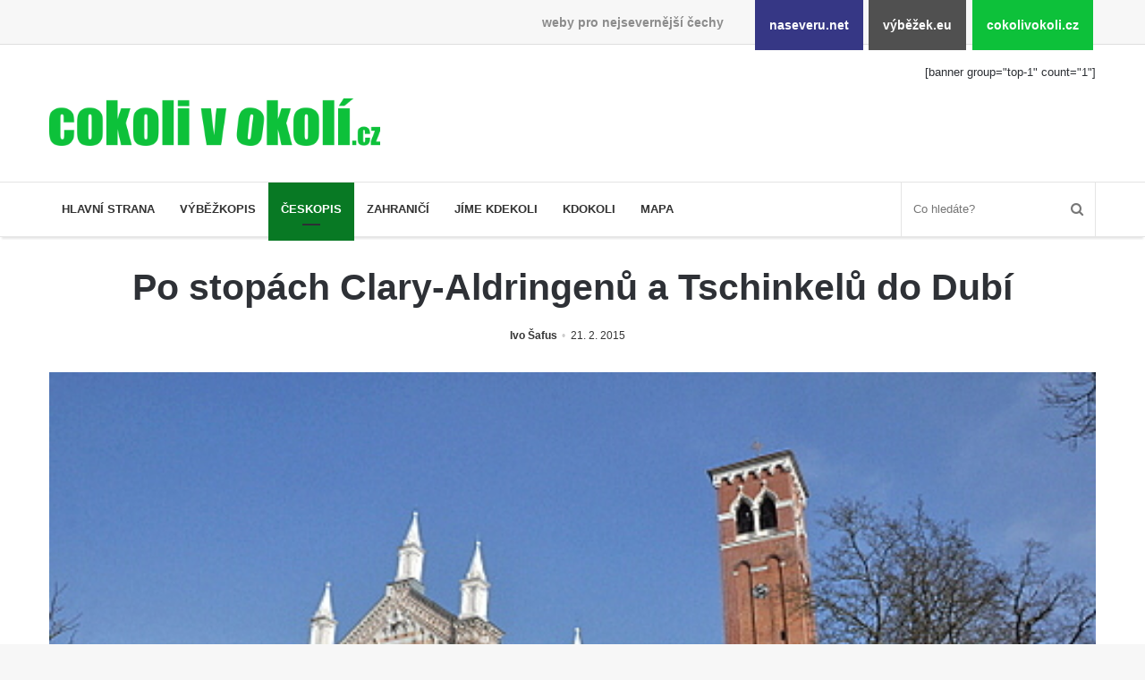

--- FILE ---
content_type: text/html; charset=UTF-8
request_url: https://www.cokolivokoli.cz/3900-do-dubi/
body_size: 15835
content:
<!DOCTYPE html><html lang="cs" prefix="og: http://ogp.me/ns#"><head><meta charset="UTF-8"/><title>Po stopách Clary-Aldringenů a Tschinkelů do Dubí &#8211; cokolivokoli.cz</title><meta name='robots' content='max-image-preview:large'/><link rel="alternate" type="application/rss+xml" title="cokolivokoli.cz &raquo; RSS zdroj" href="https://www.cokolivokoli.cz/feed/"/><link rel="alternate" title="oEmbed (JSON)" type="application/json+oembed" href="https://www.cokolivokoli.cz/wp-json/oembed/1.0/embed?url=https%3A%2F%2Fwww.cokolivokoli.cz%2F3900-do-dubi%2F"/><link rel="alternate" title="oEmbed (XML)" type="text/xml+oembed" href="https://www.cokolivokoli.cz/wp-json/oembed/1.0/embed?url=https%3A%2F%2Fwww.cokolivokoli.cz%2F3900-do-dubi%2F&#038;format=xml"/><meta property="og:title" content="Po stopách Clary-Aldringenů a Tschinkelů do Dubí - cokolivokoli.cz"/><meta property="og:type" content="article"/><meta property="og:description" content="V pátek 20. února 2015 jsem se účastnil spanilé jízdy do města Dubí s kolektivem, utvořeným kolem Kl"/><meta property="og:url" content="https://www.cokolivokoli.cz/3900-do-dubi/"/><meta property="og:site_name" content="cokolivokoli.cz"/><meta property="og:image" content="https://www.cokolivokoli.cz/wp-uploads/archive/a15/ivo/2015/02/dubi.JPG"/><style id='wp-img-auto-sizes-contain-inline-css'>
img:is([sizes=auto i],[sizes^="auto," i]){contain-intrinsic-size:3000px 1500px}
/*# sourceURL=wp-img-auto-sizes-contain-inline-css */</style><link rel='stylesheet' id='naseveru-style-css' href='https://www.cokolivokoli.cz/wp-content/plugins/naseveru-boxes/naseveru-style.css' media='all'/><link rel='stylesheet' id='wp-block-library-css' href='https://www.cokolivokoli.cz/wp-includes/css/dist/block-library/style.min.css' media='all'/><style id='global-styles-inline-css' type='text/css'>
:root{--wp--preset--aspect-ratio--square: 1;--wp--preset--aspect-ratio--4-3: 4/3;--wp--preset--aspect-ratio--3-4: 3/4;--wp--preset--aspect-ratio--3-2: 3/2;--wp--preset--aspect-ratio--2-3: 2/3;--wp--preset--aspect-ratio--16-9: 16/9;--wp--preset--aspect-ratio--9-16: 9/16;--wp--preset--color--black: #000000;--wp--preset--color--cyan-bluish-gray: #abb8c3;--wp--preset--color--white: #ffffff;--wp--preset--color--pale-pink: #f78da7;--wp--preset--color--vivid-red: #cf2e2e;--wp--preset--color--luminous-vivid-orange: #ff6900;--wp--preset--color--luminous-vivid-amber: #fcb900;--wp--preset--color--light-green-cyan: #7bdcb5;--wp--preset--color--vivid-green-cyan: #00d084;--wp--preset--color--pale-cyan-blue: #8ed1fc;--wp--preset--color--vivid-cyan-blue: #0693e3;--wp--preset--color--vivid-purple: #9b51e0;--wp--preset--gradient--vivid-cyan-blue-to-vivid-purple: linear-gradient(135deg,rgb(6,147,227) 0%,rgb(155,81,224) 100%);--wp--preset--gradient--light-green-cyan-to-vivid-green-cyan: linear-gradient(135deg,rgb(122,220,180) 0%,rgb(0,208,130) 100%);--wp--preset--gradient--luminous-vivid-amber-to-luminous-vivid-orange: linear-gradient(135deg,rgb(252,185,0) 0%,rgb(255,105,0) 100%);--wp--preset--gradient--luminous-vivid-orange-to-vivid-red: linear-gradient(135deg,rgb(255,105,0) 0%,rgb(207,46,46) 100%);--wp--preset--gradient--very-light-gray-to-cyan-bluish-gray: linear-gradient(135deg,rgb(238,238,238) 0%,rgb(169,184,195) 100%);--wp--preset--gradient--cool-to-warm-spectrum: linear-gradient(135deg,rgb(74,234,220) 0%,rgb(151,120,209) 20%,rgb(207,42,186) 40%,rgb(238,44,130) 60%,rgb(251,105,98) 80%,rgb(254,248,76) 100%);--wp--preset--gradient--blush-light-purple: linear-gradient(135deg,rgb(255,206,236) 0%,rgb(152,150,240) 100%);--wp--preset--gradient--blush-bordeaux: linear-gradient(135deg,rgb(254,205,165) 0%,rgb(254,45,45) 50%,rgb(107,0,62) 100%);--wp--preset--gradient--luminous-dusk: linear-gradient(135deg,rgb(255,203,112) 0%,rgb(199,81,192) 50%,rgb(65,88,208) 100%);--wp--preset--gradient--pale-ocean: linear-gradient(135deg,rgb(255,245,203) 0%,rgb(182,227,212) 50%,rgb(51,167,181) 100%);--wp--preset--gradient--electric-grass: linear-gradient(135deg,rgb(202,248,128) 0%,rgb(113,206,126) 100%);--wp--preset--gradient--midnight: linear-gradient(135deg,rgb(2,3,129) 0%,rgb(40,116,252) 100%);--wp--preset--font-size--small: 13px;--wp--preset--font-size--medium: 20px;--wp--preset--font-size--large: 36px;--wp--preset--font-size--x-large: 42px;--wp--preset--spacing--20: 0.44rem;--wp--preset--spacing--30: 0.67rem;--wp--preset--spacing--40: 1rem;--wp--preset--spacing--50: 1.5rem;--wp--preset--spacing--60: 2.25rem;--wp--preset--spacing--70: 3.38rem;--wp--preset--spacing--80: 5.06rem;--wp--preset--shadow--natural: 6px 6px 9px rgba(0, 0, 0, 0.2);--wp--preset--shadow--deep: 12px 12px 50px rgba(0, 0, 0, 0.4);--wp--preset--shadow--sharp: 6px 6px 0px rgba(0, 0, 0, 0.2);--wp--preset--shadow--outlined: 6px 6px 0px -3px rgb(255, 255, 255), 6px 6px rgb(0, 0, 0);--wp--preset--shadow--crisp: 6px 6px 0px rgb(0, 0, 0);}:where(.is-layout-flex){gap: 0.5em;}:where(.is-layout-grid){gap: 0.5em;}body .is-layout-flex{display: flex;}.is-layout-flex{flex-wrap: wrap;align-items: center;}.is-layout-flex > :is(*, div){margin: 0;}body .is-layout-grid{display: grid;}.is-layout-grid > :is(*, div){margin: 0;}:where(.wp-block-columns.is-layout-flex){gap: 2em;}:where(.wp-block-columns.is-layout-grid){gap: 2em;}:where(.wp-block-post-template.is-layout-flex){gap: 1.25em;}:where(.wp-block-post-template.is-layout-grid){gap: 1.25em;}.has-black-color{color: var(--wp--preset--color--black) !important;}.has-cyan-bluish-gray-color{color: var(--wp--preset--color--cyan-bluish-gray) !important;}.has-white-color{color: var(--wp--preset--color--white) !important;}.has-pale-pink-color{color: var(--wp--preset--color--pale-pink) !important;}.has-vivid-red-color{color: var(--wp--preset--color--vivid-red) !important;}.has-luminous-vivid-orange-color{color: var(--wp--preset--color--luminous-vivid-orange) !important;}.has-luminous-vivid-amber-color{color: var(--wp--preset--color--luminous-vivid-amber) !important;}.has-light-green-cyan-color{color: var(--wp--preset--color--light-green-cyan) !important;}.has-vivid-green-cyan-color{color: var(--wp--preset--color--vivid-green-cyan) !important;}.has-pale-cyan-blue-color{color: var(--wp--preset--color--pale-cyan-blue) !important;}.has-vivid-cyan-blue-color{color: var(--wp--preset--color--vivid-cyan-blue) !important;}.has-vivid-purple-color{color: var(--wp--preset--color--vivid-purple) !important;}.has-black-background-color{background-color: var(--wp--preset--color--black) !important;}.has-cyan-bluish-gray-background-color{background-color: var(--wp--preset--color--cyan-bluish-gray) !important;}.has-white-background-color{background-color: var(--wp--preset--color--white) !important;}.has-pale-pink-background-color{background-color: var(--wp--preset--color--pale-pink) !important;}.has-vivid-red-background-color{background-color: var(--wp--preset--color--vivid-red) !important;}.has-luminous-vivid-orange-background-color{background-color: var(--wp--preset--color--luminous-vivid-orange) !important;}.has-luminous-vivid-amber-background-color{background-color: var(--wp--preset--color--luminous-vivid-amber) !important;}.has-light-green-cyan-background-color{background-color: var(--wp--preset--color--light-green-cyan) !important;}.has-vivid-green-cyan-background-color{background-color: var(--wp--preset--color--vivid-green-cyan) !important;}.has-pale-cyan-blue-background-color{background-color: var(--wp--preset--color--pale-cyan-blue) !important;}.has-vivid-cyan-blue-background-color{background-color: var(--wp--preset--color--vivid-cyan-blue) !important;}.has-vivid-purple-background-color{background-color: var(--wp--preset--color--vivid-purple) !important;}.has-black-border-color{border-color: var(--wp--preset--color--black) !important;}.has-cyan-bluish-gray-border-color{border-color: var(--wp--preset--color--cyan-bluish-gray) !important;}.has-white-border-color{border-color: var(--wp--preset--color--white) !important;}.has-pale-pink-border-color{border-color: var(--wp--preset--color--pale-pink) !important;}.has-vivid-red-border-color{border-color: var(--wp--preset--color--vivid-red) !important;}.has-luminous-vivid-orange-border-color{border-color: var(--wp--preset--color--luminous-vivid-orange) !important;}.has-luminous-vivid-amber-border-color{border-color: var(--wp--preset--color--luminous-vivid-amber) !important;}.has-light-green-cyan-border-color{border-color: var(--wp--preset--color--light-green-cyan) !important;}.has-vivid-green-cyan-border-color{border-color: var(--wp--preset--color--vivid-green-cyan) !important;}.has-pale-cyan-blue-border-color{border-color: var(--wp--preset--color--pale-cyan-blue) !important;}.has-vivid-cyan-blue-border-color{border-color: var(--wp--preset--color--vivid-cyan-blue) !important;}.has-vivid-purple-border-color{border-color: var(--wp--preset--color--vivid-purple) !important;}.has-vivid-cyan-blue-to-vivid-purple-gradient-background{background: var(--wp--preset--gradient--vivid-cyan-blue-to-vivid-purple) !important;}.has-light-green-cyan-to-vivid-green-cyan-gradient-background{background: var(--wp--preset--gradient--light-green-cyan-to-vivid-green-cyan) !important;}.has-luminous-vivid-amber-to-luminous-vivid-orange-gradient-background{background: var(--wp--preset--gradient--luminous-vivid-amber-to-luminous-vivid-orange) !important;}.has-luminous-vivid-orange-to-vivid-red-gradient-background{background: var(--wp--preset--gradient--luminous-vivid-orange-to-vivid-red) !important;}.has-very-light-gray-to-cyan-bluish-gray-gradient-background{background: var(--wp--preset--gradient--very-light-gray-to-cyan-bluish-gray) !important;}.has-cool-to-warm-spectrum-gradient-background{background: var(--wp--preset--gradient--cool-to-warm-spectrum) !important;}.has-blush-light-purple-gradient-background{background: var(--wp--preset--gradient--blush-light-purple) !important;}.has-blush-bordeaux-gradient-background{background: var(--wp--preset--gradient--blush-bordeaux) !important;}.has-luminous-dusk-gradient-background{background: var(--wp--preset--gradient--luminous-dusk) !important;}.has-pale-ocean-gradient-background{background: var(--wp--preset--gradient--pale-ocean) !important;}.has-electric-grass-gradient-background{background: var(--wp--preset--gradient--electric-grass) !important;}.has-midnight-gradient-background{background: var(--wp--preset--gradient--midnight) !important;}.has-small-font-size{font-size: var(--wp--preset--font-size--small) !important;}.has-medium-font-size{font-size: var(--wp--preset--font-size--medium) !important;}.has-large-font-size{font-size: var(--wp--preset--font-size--large) !important;}.has-x-large-font-size{font-size: var(--wp--preset--font-size--x-large) !important;}
/*# sourceURL=global-styles-inline-css */
</style>
<style id='classic-theme-styles-inline-css'>
/*! This file is auto-generated */
.wp-block-button__link{color:#fff;background-color:#32373c;border-radius:9999px;box-shadow:none;text-decoration:none;padding:calc(.667em + 2px) calc(1.333em + 2px);font-size:1.125em}.wp-block-file__button{background:#32373c;color:#fff;text-decoration:none}
/*# sourceURL=/wp-includes/css/classic-themes.min.css */</style><link rel='stylesheet' id='LightGallery-Style-css' href='https://www.cokolivokoli.cz/wp-content/plugins/lightgallery/library/css/lightgallery.css' media='all'/><link rel='stylesheet' id='orgseries-default-css-css' href='https://www.cokolivokoli.cz/wp-content/plugins/organize-series/orgSeries.css' media='all'/><link rel='stylesheet' id='tie-css-styles-css' href='https://www.cokolivokoli.cz/wp-content/themes/jannah/assets/css/style.min.css' media='all'/><link rel='stylesheet' id='tie-css-style-custom-css' href='https://www.cokolivokoli.cz/wp-content/themes/jannah/assets/custom-css/style-custom-2.css' media='all'/><script id="jquery-core-js-extra">
/* <![CDATA[ */
var tie = {"is_rtl":"","ajaxurl":"https://www.cokolivokoli.cz/administrator2018/admin-ajax.php","mobile_menu_active":"true","mobile_menu_top":"","mobile_menu_parent":"","lightbox_all":"","lightbox_gallery":"","lightbox_skin":"dark","lightbox_thumb":"horizontal","lightbox_arrows":"","is_singular":"1","is_sticky_video":"1","reading_indicator":"","lazyload":"","select_share":"","select_share_twitter":"","select_share_facebook":"","select_share_linkedin":"","select_share_email":"","facebook_app_id":"","twitter_username":"","responsive_tables":"true","ad_blocker_detector":"","sticky_behavior":"default","sticky_desktop":"true","sticky_mobile":"","ajax_loader":"\u003Cdiv class=\"loader-overlay\"\u003E\n\t\t\t\t\u003Cdiv class=\"spinner\"\u003E\n\t\t\t\t\t\u003Cdiv class=\"bounce1\"\u003E\u003C/div\u003E\n\t\t\t\t\t\u003Cdiv class=\"bounce2\"\u003E\u003C/div\u003E\n\t\t\t\t\t\u003Cdiv class=\"bounce3\"\u003E \u003C/div\u003E\n\t\t\t\t\u003C/div\u003E\n\t\t\t\u003C/div\u003E","type_to_search":"","lang_no_results":"Bohu\u017eel jsme nic nenalezli"};
//# sourceURL=jquery-core-js-extra
/* ]]> */</script><script src="https://www.cokolivokoli.cz/wp-includes/js/jquery/jquery.min.js" id="jquery-core-js"></script><script src="https://www.cokolivokoli.cz/wp-includes/js/jquery/jquery-migrate.min.js" id="jquery-migrate-js"></script><link rel="canonical" href="https://www.cokolivokoli.cz/3900-do-dubi/"/><meta name="generator" content="Jannah 3.1.0"/><meta name="theme-color" content="#0088ff"/><meta name="viewport" content="width=device-width, initial-scale=1.0"/><link rel="icon" href="https://www.cokolivokoli.cz/wp-uploads/2018/09/cropped-favicon-cokolivokoli-32x32.png" sizes="32x32"/><link rel="icon" href="https://www.cokolivokoli.cz/wp-uploads/2018/09/cropped-favicon-cokolivokoli-192x192.png" sizes="192x192"/><link rel="apple-touch-icon" href="https://www.cokolivokoli.cz/wp-uploads/2018/09/cropped-favicon-cokolivokoli-180x180.png"/><meta name="msapplication-TileImage" content="https://www.cokolivokoli.cz/wp-uploads/2018/09/cropped-favicon-cokolivokoli-270x270.png"/></head><body id="tie-body" class="wp-singular post-template-default single single-post postid-3900 single-format-standard wp-theme-jannah wrapper-has-shadow block-head-4 magazine2 is-thumb-overlay-disabled is-desktop is-header-layout-3 has-header-ad sidebar-right has-sidebar post-layout-7 full-width-title-full-width-media"><div class="background-overlay"><div id="bar"><div class="container"><div>weby pro nejsevernější čechy</div><ul><li class="naseverunet"><a href="https://www.naseveru.net">naseveru.net</a></li><li class="vybezekeu"><a href="https://www.vybezek.eu">výběžek.eu</a></li><li class="cokolivokolicz"><a href="https://www.cokolivokoli.cz">cokolivokoli.cz</a></li></ul></div></div><div id="tie-container" class="site tie-container"><div id="tie-wrapper"><header id="theme-header" class="header-layout-3 main-nav-light main-nav-below has-shadow mobile-header-default"><div class="container"><div class="tie-row logo-row"><div class="logo-wrapper"><div class="tie-col-md-4 logo-container"><a href="#" id="mobile-menu-icon"><span class="nav-icon"></span></a><div id="logo" class="image-logo" style="margin-top:60px;"><a title="cokolivokoli.cz" href="https://www.cokolivokoli.cz/"><img src="https://www.cokolivokoli.cz/wp-uploads/2018/09/cokolivokoli.png" alt="cokolivokoli.cz" class="logo_normal" width="497" height="71" style="max-height:71px;width:auto;"><img src="https://www.cokolivokoli.cz/wp-uploads/2018/09/cokolivokoli.png" alt="cokolivokoli.cz" class="logo_2x" width="497" height="71" style="max-height:71px;width:auto;"></a></div><!-- #logo /--></div><!-- .tie-col /--></div><!-- .logo-wrapper /--><div class="tie-col-md-8 stream-item stream-item-top-wrapper"><div class="stream-item-top">[banner group="top-1" count="1"]</div></div><!-- .tie-col /--></div><!-- .tie-row /--></div><!-- .container /--><div class="main-nav-wrapper"><nav id="main-nav" data-skin="search-in-main-nav live-search-light" class=" live-search-parent" aria-label="Primary Navigation"><div class="container"><div class="main-menu-wrapper"><div id="menu-components-wrap"><div class="main-menu main-menu-wrap tie-alignleft"><div id="main-nav-menu" class="main-menu"><ul id="menu-hlavni-menu" class="menu" role="menubar"><li id="menu-item-24692" class="menu-item menu-item-type-post_type menu-item-object-page menu-item-home menu-item-24692 miw-object-24628"><a href="https://www.cokolivokoli.cz/">Hlavní strana</a></li><li id="menu-item-24687" class="menu-item menu-item-type-taxonomy menu-item-object-category menu-item-24687 miw-object-3"><a href="https://www.cokolivokoli.cz/rubrika/vybezkopis/">Výběžkopis</a></li><li id="menu-item-24686" class="menu-item menu-item-type-taxonomy menu-item-object-category current-post-ancestor current-menu-parent current-post-parent menu-item-24686 miw-object-4 tie-current-menu"><a href="https://www.cokolivokoli.cz/rubrika/ceskopis/">Českopis</a></li><li id="menu-item-24688" class="menu-item menu-item-type-taxonomy menu-item-object-category menu-item-24688 miw-object-5"><a href="https://www.cokolivokoli.cz/rubrika/zahranici/">Zahraničí</a></li><li id="menu-item-26705" class="menu-item menu-item-type-taxonomy menu-item-object-category menu-item-26705 miw-object-503"><a href="https://www.cokolivokoli.cz/rubrika/jime-kdekoli/">Jíme kdekoli</a></li><li id="menu-item-26706" class="menu-item menu-item-type-taxonomy menu-item-object-category menu-item-26706 miw-object-504"><a href="https://www.cokolivokoli.cz/rubrika/kdokoli/">Kdokoli</a></li><li id="menu-item-24835" class="menu-item menu-item-type-post_type menu-item-object-page menu-item-24835 miw-object-24800"><a href="https://www.cokolivokoli.cz/mapa/">Mapa</a></li></ul></div></div><!-- .main-menu.tie-alignleft /--><ul class="components"><li class="search-bar menu-item custom-menu-link" aria-label="Search"><form method="get" id="search" action="https://www.cokolivokoli.cz//"><input id="search-input" class="is-ajax-search" type="text" name="s" title="Co hledáte?" placeholder="Co hledáte?"/><button id="search-submit" type="submit"><span class="fa fa-search" aria-hidden="true"></span></button></form></li></ul><!-- Components --></div><!-- #menu-components-wrap /--></div><!-- .main-menu-wrapper /--></div><!-- .container /--></nav><!-- #main-nav /--></div><!-- .main-nav-wrapper /--></header><div class="container"><div class="container-wrapper fullwidth-entry-title"><header class="entry-header-outer"><div class="entry-header"><h1 class="post-title entry-title">Po stopách Clary-Aldringenů a Tschinkelů do Dubí</h1><div class="post-meta"><span class="meta-author meta-item"><a href="https://www.cokolivokoli.cz/author/ivo/" class="author-name" title="Ivo Šafus"><span class="fa fa-user" aria-hidden="true"></span> Ivo Šafus</a></span><span class="date meta-item"><span class="fa fa-clock-o" aria-hidden="true"></span> <span>21. 2. 2015</span></span><div class="clearfix"></div></div><!-- .post-meta --></div><!-- .entry-header /--></header><!-- .entry-header-outer /--></div></div><div class="container"><div class="featured-area"><div class="featured-area-inner"><figure class="single-featured-image"><img width="500" height="332" src="https://www.cokolivokoli.cz/wp-uploads/archive/a15/ivo/2015/02/dubi.JPG" class="landscape wp-post-image" alt="" decoding="async" fetchpriority="high" srcset="https://www.cokolivokoli.cz/wp-uploads/archive/a15/ivo/2015/02/dubi.JPG 500w, https://www.cokolivokoli.cz/wp-uploads/archive/a15/ivo/2015/02/dubi-300x199.jpg 300w" sizes="(max-width: 500px) 100vw, 500px"/></figure></div></div></div><!-- .container /--><div id="content" class="site-content container"><div class="tie-row main-content-row"><div class="main-content tie-col-md-8 tie-col-xs-12" role="main"><article id="the-post" class="container-wrapper post-content"><div class="entry-content entry clearfix"><p>V pátek 20. února 2015 jsem se účastnil spanilé jízdy do města Dubí s kolektivem, utvořeným kolem Klubu českých turistů z Krásné Lípy. <span id="more-3900"></span> Nikdy by mne nenapadlo, že slovo skutečně může mít takovou moc. Když <a href="aktuality/zpr%C3%A1vy/item/3866-rostislav-krivanek-v-krinickem-pivovaru.html">Rostislav Křivánek na přednášce</a> květnatě popisoval osudy Carlose Clary-Aldrigena a jeho sen postavit v Dubí kostel či historii rodiny Tschinkelů, která stojí za existencí porcelánky či lázní v tomtéž městě, někde v koutku jsem myslel na to, že by bylo fajn se tam někdy podívat. Jenže někteří mají od přání ke skutkům podstatně blíž. Takže jsem se nedlouho po přednášce dočkal telefonátu, zda jsem ochoten vzít auto a pár spolucestujících, že návštěva Dubí už je domluvená&#8230;</p><p>A protože jsem ochoten byl, v pátek ráno jsme se sjeli na určeném místě v České Kamenici, odkud pestrá společnost z blízka i z dálky vyrazila do Dubí k místnímu Domu porcelánu s modrou krví.</p><p>S předstihem jsme dorazili na místo, kde se o nás pečlivě starali dvě pracovnice &#8211; než jsme mohli vyrazit na prohlídku přímo do provozu přes ulici fungujícího Českého porcelánu, a.s., servírovala se káva i čaj. Infocentrum je to poněkud zvláštní &#8211; bývalá stodola, přestavěná na kino, adaptovaná z peněz EU na současnou funkci s expozicí historie porcelánu. A protože nad pravidly EU leckdy zůstává rozum stát, i tady jsme se podivili &#8211; pět let tu nesmějí nic prodávat, takže pár prospektů zdarma a vystavené knihy již zmíněného Rostislava Křivánka, které se ale dají koupit jen na místním Městském úřadě, když je otevřený. Kniha ani prodejna suvenýrů totiž ve městě prý není žádná&#8230;</p><p>Pokud si občas dáte kafe nebo čaj z porcelánového hrnečku, nebo máte doma nějaký ten cibulák, pak byste sem měli vyrazit, ať poznáte, zač je toho loket&#8230; Člověk při procházení jednotlivých pracovišť a sledování zaměstnanců nevychází z úžasu. Fotit se tu bohužel nesmí, takže opakuji, zkuste to na vlastní oči, platili jsme padesátku za osobu a byly to opravdu dobře investované peníze. Kromě obšírného výkladu na místě dostává každý tištěného průvodce. Jo, a víte že označení &#8222;cibulák&#8220; je vlastně trapný omyl? Při přebírání orientálních vzorů někdo nedokázal poznat granátové jablko a myslel, že je to cibule&#8230;</p><p>Po exkurzi jsme se vrátili do infocentra a shlédli s výkladem expozici v patře. Přehlídka produkce místní porcelánky, figur ze sfúzovaného Duchcova i představení produkce nejvýznamnějších producentů tohoto zboží &#8211; Chodov, Horní Slavkov, Stará Role&#8230; Oči člověku přecházely.</p><p>Pro následnou relaxaci jsme využili nabídku ozdobit si &#8222;vlastní&#8220; hrnečky &#8211; každý si za dvacku mohl vybrat v několika krabicích obtisků dle libosti a vkusu, u stolečku umělecky tvořit a za pár dnů nám výpalem prošlé hrnky dorazí poštou&#8230; A samozřejmě, ještě prohlídka a případný nákup v podnikové prodejně. Ten betlém, ten betlém (29 000,-).</p><p>A pak konečně kostel Neposkvrněného početí Panny Marie v Dubí, kam nás doprovodila jedna ze dvou průvodkyň. Impozantní stavba benátské neogotiky je vskutku jak z jiného světa. Dostali jsme se i do krypty, kde jsou pozůstatky mnoha členů rodu Clary-Aldrigenů, přestěhované sem z Teplic.</p><p>Některým už kručelo v břiše, obkroužili jsme tedy okolí, abychom zjistili, že s nabídkou hospod je to vcelku podobné, jako s tím prodejem knih. Koliba prý funguje jen na objednávku, Bernard měl ceny &#8222;lidové&#8220; a tak jsme se nakonec opět sešli s našimi průvodkyněmi ve Čtyřlístku. Jídla přepestrá, ceny přijatelné, humoru plno, jen to čekání nebylo zrovna nejkratší.</p><p>A protože jsme stále měli dost času, bylo rozhodnuto ještě o návštěvě Komáří Vížky. Stoupání auty do 800 metrů nad mořem mezi sněhovými bariérami podél silnice bylo poměrně náročné, výhled bohužel jen omezený, ale vrcholová hospoda uspokojila poslední polední chutě.</p><p>Z návštěvy baziliky v Bohosudově nakonec sešlo, ale já pevně doufám, že mi zase brzy někdo zavolá a zeptá se, jestli nechci jet.</p><div id='gallery-1' class='gallery galleryid-3900 gallery-columns-4 gallery-size-thumbnail'><figure class='gallery-item'><div class='gallery-icon landscape'><a href='https://www.cokolivokoli.cz/wp-uploads/archive/a15/ivo/2015/02/dubi/DSC_9249.JPG'><img decoding="async" width="200" height="112" src="https://www.cokolivokoli.cz/wp-uploads/archive/a15/ivo/2015/02/dubi/DSC_9249-200x112.jpg" class="attachment-thumbnail size-thumbnail" alt=""/></a></div></figure><figure class='gallery-item'><div class='gallery-icon landscape'><a href='https://www.cokolivokoli.cz/wp-uploads/archive/a15/ivo/2015/02/dubi/DSC_9258.JPG'><img decoding="async" width="200" height="112" src="https://www.cokolivokoli.cz/wp-uploads/archive/a15/ivo/2015/02/dubi/DSC_9258-200x112.jpg" class="attachment-thumbnail size-thumbnail" alt=""/></a></div></figure><figure class='gallery-item'><div class='gallery-icon landscape'><a href='https://www.cokolivokoli.cz/wp-uploads/archive/a15/ivo/2015/02/dubi/DSC_9261.JPG'><img loading="lazy" decoding="async" width="200" height="112" src="https://www.cokolivokoli.cz/wp-uploads/archive/a15/ivo/2015/02/dubi/DSC_9261-200x112.jpg" class="attachment-thumbnail size-thumbnail" alt=""/></a></div></figure><figure class='gallery-item'><div class='gallery-icon landscape'><a href='https://www.cokolivokoli.cz/wp-uploads/archive/a15/ivo/2015/02/dubi/DSC_9269.JPG'><img loading="lazy" decoding="async" width="200" height="112" src="https://www.cokolivokoli.cz/wp-uploads/archive/a15/ivo/2015/02/dubi/DSC_9269-200x112.jpg" class="attachment-thumbnail size-thumbnail" alt=""/></a></div></figure><figure class='gallery-item'><div class='gallery-icon landscape'><a href='https://www.cokolivokoli.cz/wp-uploads/archive/a15/ivo/2015/02/dubi/DSC_9277.JPG'><img loading="lazy" decoding="async" width="200" height="112" src="https://www.cokolivokoli.cz/wp-uploads/archive/a15/ivo/2015/02/dubi/DSC_9277-200x112.jpg" class="attachment-thumbnail size-thumbnail" alt=""/></a></div></figure><figure class='gallery-item'><div class='gallery-icon landscape'><a href='https://www.cokolivokoli.cz/wp-uploads/archive/a15/ivo/2015/02/dubi/DSC_9279.JPG'><img loading="lazy" decoding="async" width="200" height="112" src="https://www.cokolivokoli.cz/wp-uploads/archive/a15/ivo/2015/02/dubi/DSC_9279-200x112.jpg" class="attachment-thumbnail size-thumbnail" alt=""/></a></div></figure><figure class='gallery-item'><div class='gallery-icon landscape'><a href='https://www.cokolivokoli.cz/wp-uploads/archive/a15/ivo/2015/02/dubi/DSC_9281.JPG'><img loading="lazy" decoding="async" width="200" height="112" src="https://www.cokolivokoli.cz/wp-uploads/archive/a15/ivo/2015/02/dubi/DSC_9281-200x112.jpg" class="attachment-thumbnail size-thumbnail" alt=""/></a></div></figure><figure class='gallery-item'><div class='gallery-icon landscape'><a href='https://www.cokolivokoli.cz/wp-uploads/archive/a15/ivo/2015/02/dubi/DSC_9282.JPG'><img loading="lazy" decoding="async" width="200" height="112" src="https://www.cokolivokoli.cz/wp-uploads/archive/a15/ivo/2015/02/dubi/DSC_9282-200x112.jpg" class="attachment-thumbnail size-thumbnail" alt=""/></a></div></figure><figure class='gallery-item'><div class='gallery-icon landscape'><a href='https://www.cokolivokoli.cz/wp-uploads/archive/a15/ivo/2015/02/dubi/DSC_9291.JPG'><img loading="lazy" decoding="async" width="200" height="112" src="https://www.cokolivokoli.cz/wp-uploads/archive/a15/ivo/2015/02/dubi/DSC_9291-200x112.jpg" class="attachment-thumbnail size-thumbnail" alt=""/></a></div></figure><figure class='gallery-item'><div class='gallery-icon landscape'><a href='https://www.cokolivokoli.cz/wp-uploads/archive/a15/ivo/2015/02/dubi/DSC_9293.JPG'><img loading="lazy" decoding="async" width="200" height="112" src="https://www.cokolivokoli.cz/wp-uploads/archive/a15/ivo/2015/02/dubi/DSC_9293-200x112.jpg" class="attachment-thumbnail size-thumbnail" alt=""/></a></div></figure><figure class='gallery-item'><div class='gallery-icon landscape'><a href='https://www.cokolivokoli.cz/wp-uploads/archive/a15/ivo/2015/02/dubi/DSC_9294.JPG'><img loading="lazy" decoding="async" width="200" height="112" src="https://www.cokolivokoli.cz/wp-uploads/archive/a15/ivo/2015/02/dubi/DSC_9294-200x112.jpg" class="attachment-thumbnail size-thumbnail" alt=""/></a></div></figure><figure class='gallery-item'><div class='gallery-icon landscape'><a href='https://www.cokolivokoli.cz/wp-uploads/archive/a15/ivo/2015/02/dubi/DSC_9303.JPG'><img loading="lazy" decoding="async" width="200" height="112" src="https://www.cokolivokoli.cz/wp-uploads/archive/a15/ivo/2015/02/dubi/DSC_9303-200x112.jpg" class="attachment-thumbnail size-thumbnail" alt=""/></a></div></figure><figure class='gallery-item'><div class='gallery-icon landscape'><a href='https://www.cokolivokoli.cz/wp-uploads/archive/a15/ivo/2015/02/dubi/DSC_9305.JPG'><img loading="lazy" decoding="async" width="200" height="112" src="https://www.cokolivokoli.cz/wp-uploads/archive/a15/ivo/2015/02/dubi/DSC_9305-200x112.jpg" class="attachment-thumbnail size-thumbnail" alt=""/></a></div></figure><figure class='gallery-item'><div class='gallery-icon landscape'><a href='https://www.cokolivokoli.cz/wp-uploads/archive/a15/ivo/2015/02/dubi/DSC_9308.JPG'><img loading="lazy" decoding="async" width="200" height="112" src="https://www.cokolivokoli.cz/wp-uploads/archive/a15/ivo/2015/02/dubi/DSC_9308-200x112.jpg" class="attachment-thumbnail size-thumbnail" alt=""/></a></div></figure><figure class='gallery-item'><div class='gallery-icon landscape'><a href='https://www.cokolivokoli.cz/wp-uploads/archive/a15/ivo/2015/02/dubi/DSC_9317.JPG'><img loading="lazy" decoding="async" width="200" height="112" src="https://www.cokolivokoli.cz/wp-uploads/archive/a15/ivo/2015/02/dubi/DSC_9317-200x112.jpg" class="attachment-thumbnail size-thumbnail" alt=""/></a></div></figure><figure class='gallery-item'><div class='gallery-icon landscape'><a href='https://www.cokolivokoli.cz/wp-uploads/archive/a15/ivo/2015/02/dubi/DSC_9320.JPG'><img loading="lazy" decoding="async" width="200" height="112" src="https://www.cokolivokoli.cz/wp-uploads/archive/a15/ivo/2015/02/dubi/DSC_9320-200x112.jpg" class="attachment-thumbnail size-thumbnail" alt=""/></a></div></figure><figure class='gallery-item'><div class='gallery-icon landscape'><a href='https://www.cokolivokoli.cz/wp-uploads/archive/a15/ivo/2015/02/dubi/DSC_9323.JPG'><img loading="lazy" decoding="async" width="200" height="112" src="https://www.cokolivokoli.cz/wp-uploads/archive/a15/ivo/2015/02/dubi/DSC_9323-200x112.jpg" class="attachment-thumbnail size-thumbnail" alt=""/></a></div></figure><figure class='gallery-item'><div class='gallery-icon portrait'><a href='https://www.cokolivokoli.cz/wp-uploads/archive/a15/ivo/2015/02/dubi/DSC_9326.JPG'><img loading="lazy" decoding="async" width="200" height="112" src="https://www.cokolivokoli.cz/wp-uploads/archive/a15/ivo/2015/02/dubi/DSC_9326-200x112.jpg" class="attachment-thumbnail size-thumbnail" alt=""/></a></div></figure><figure class='gallery-item'><div class='gallery-icon landscape'><a href='https://www.cokolivokoli.cz/wp-uploads/archive/a15/ivo/2015/02/dubi/DSC_9327.JPG'><img loading="lazy" decoding="async" width="200" height="112" src="https://www.cokolivokoli.cz/wp-uploads/archive/a15/ivo/2015/02/dubi/DSC_9327-200x112.jpg" class="attachment-thumbnail size-thumbnail" alt=""/></a></div></figure><figure class='gallery-item'><div class='gallery-icon landscape'><a href='https://www.cokolivokoli.cz/wp-uploads/archive/a15/ivo/2015/02/dubi/DSC_9337.JPG'><img loading="lazy" decoding="async" width="200" height="112" src="https://www.cokolivokoli.cz/wp-uploads/archive/a15/ivo/2015/02/dubi/DSC_9337-200x112.jpg" class="attachment-thumbnail size-thumbnail" alt=""/></a></div></figure><figure class='gallery-item'><div class='gallery-icon landscape'><a href='https://www.cokolivokoli.cz/wp-uploads/archive/a15/ivo/2015/02/dubi/DSC_9343.JPG'><img loading="lazy" decoding="async" width="200" height="112" src="https://www.cokolivokoli.cz/wp-uploads/archive/a15/ivo/2015/02/dubi/DSC_9343-200x112.jpg" class="attachment-thumbnail size-thumbnail" alt=""/></a></div></figure><figure class='gallery-item'><div class='gallery-icon landscape'><a href='https://www.cokolivokoli.cz/wp-uploads/archive/a15/ivo/2015/02/dubi/DSC_9357.JPG'><img loading="lazy" decoding="async" width="200" height="112" src="https://www.cokolivokoli.cz/wp-uploads/archive/a15/ivo/2015/02/dubi/DSC_9357-200x112.jpg" class="attachment-thumbnail size-thumbnail" alt=""/></a></div></figure><figure class='gallery-item'><div class='gallery-icon landscape'><a href='https://www.cokolivokoli.cz/wp-uploads/archive/a15/ivo/2015/02/dubi/DSC_9362.JPG'><img loading="lazy" decoding="async" width="200" height="112" src="https://www.cokolivokoli.cz/wp-uploads/archive/a15/ivo/2015/02/dubi/DSC_9362-200x112.jpg" class="attachment-thumbnail size-thumbnail" alt=""/></a></div></figure><figure class='gallery-item'><div class='gallery-icon landscape'><a href='https://www.cokolivokoli.cz/wp-uploads/archive/a15/ivo/2015/02/dubi/DSC_9364.JPG'><img loading="lazy" decoding="async" width="200" height="112" src="https://www.cokolivokoli.cz/wp-uploads/archive/a15/ivo/2015/02/dubi/DSC_9364-200x112.jpg" class="attachment-thumbnail size-thumbnail" alt=""/></a></div></figure><figure class='gallery-item'><div class='gallery-icon landscape'><a href='https://www.cokolivokoli.cz/wp-uploads/archive/a15/ivo/2015/02/dubi/DSC_9366.JPG'><img loading="lazy" decoding="async" width="200" height="112" src="https://www.cokolivokoli.cz/wp-uploads/archive/a15/ivo/2015/02/dubi/DSC_9366-200x112.jpg" class="attachment-thumbnail size-thumbnail" alt=""/></a></div></figure><figure class='gallery-item'><div class='gallery-icon landscape'><a href='https://www.cokolivokoli.cz/wp-uploads/archive/a15/ivo/2015/02/dubi/DSC_9373.JPG'><img loading="lazy" decoding="async" width="200" height="112" src="https://www.cokolivokoli.cz/wp-uploads/archive/a15/ivo/2015/02/dubi/DSC_9373-200x112.jpg" class="attachment-thumbnail size-thumbnail" alt=""/></a></div></figure><figure class='gallery-item'><div class='gallery-icon landscape'><a href='https://www.cokolivokoli.cz/wp-uploads/archive/a15/ivo/2015/02/dubi/DSC_9376.JPG'><img loading="lazy" decoding="async" width="200" height="112" src="https://www.cokolivokoli.cz/wp-uploads/archive/a15/ivo/2015/02/dubi/DSC_9376-200x112.jpg" class="attachment-thumbnail size-thumbnail" alt=""/></a></div></figure><figure class='gallery-item'><div class='gallery-icon landscape'><a href='https://www.cokolivokoli.cz/wp-uploads/archive/a15/ivo/2015/02/dubi/DSC_9379.JPG'><img loading="lazy" decoding="async" width="200" height="112" src="https://www.cokolivokoli.cz/wp-uploads/archive/a15/ivo/2015/02/dubi/DSC_9379-200x112.jpg" class="attachment-thumbnail size-thumbnail" alt=""/></a></div></figure><figure class='gallery-item'><div class='gallery-icon landscape'><a href='https://www.cokolivokoli.cz/wp-uploads/archive/a15/ivo/2015/02/dubi/DSC_9382.JPG'><img loading="lazy" decoding="async" width="200" height="112" src="https://www.cokolivokoli.cz/wp-uploads/archive/a15/ivo/2015/02/dubi/DSC_9382-200x112.jpg" class="attachment-thumbnail size-thumbnail" alt=""/></a></div></figure><figure class='gallery-item'><div class='gallery-icon landscape'><a href='https://www.cokolivokoli.cz/wp-uploads/archive/a15/ivo/2015/02/dubi/DSC_9385.JPG'><img loading="lazy" decoding="async" width="200" height="112" src="https://www.cokolivokoli.cz/wp-uploads/archive/a15/ivo/2015/02/dubi/DSC_9385-200x112.jpg" class="attachment-thumbnail size-thumbnail" alt=""/></a></div></figure><figure class='gallery-item'><div class='gallery-icon landscape'><a href='https://www.cokolivokoli.cz/wp-uploads/archive/a15/ivo/2015/02/dubi/DSC_9397.JPG'><img loading="lazy" decoding="async" width="200" height="112" src="https://www.cokolivokoli.cz/wp-uploads/archive/a15/ivo/2015/02/dubi/DSC_9397-200x112.jpg" class="attachment-thumbnail size-thumbnail" alt=""/></a></div></figure><figure class='gallery-item'><div class='gallery-icon portrait'><a href='https://www.cokolivokoli.cz/wp-uploads/archive/a15/ivo/2015/02/dubi/DSC_9410.JPG'><img loading="lazy" decoding="async" width="200" height="112" src="https://www.cokolivokoli.cz/wp-uploads/archive/a15/ivo/2015/02/dubi/DSC_9410-200x112.jpg" class="attachment-thumbnail size-thumbnail" alt=""/></a></div></figure><figure class='gallery-item'><div class='gallery-icon portrait'><a href='https://www.cokolivokoli.cz/wp-uploads/archive/a15/ivo/2015/02/dubi/DSC_9426.JPG'><img loading="lazy" decoding="async" width="200" height="112" src="https://www.cokolivokoli.cz/wp-uploads/archive/a15/ivo/2015/02/dubi/DSC_9426-200x112.jpg" class="attachment-thumbnail size-thumbnail" alt=""/></a></div></figure><figure class='gallery-item'><div class='gallery-icon portrait'><a href='https://www.cokolivokoli.cz/wp-uploads/archive/a15/ivo/2015/02/dubi/DSC_9429.JPG'><img loading="lazy" decoding="async" width="200" height="112" src="https://www.cokolivokoli.cz/wp-uploads/archive/a15/ivo/2015/02/dubi/DSC_9429-200x112.jpg" class="attachment-thumbnail size-thumbnail" alt=""/></a></div></figure><figure class='gallery-item'><div class='gallery-icon landscape'><a href='https://www.cokolivokoli.cz/wp-uploads/archive/a15/ivo/2015/02/dubi/DSC_9437.JPG'><img loading="lazy" decoding="async" width="200" height="112" src="https://www.cokolivokoli.cz/wp-uploads/archive/a15/ivo/2015/02/dubi/DSC_9437-200x112.jpg" class="attachment-thumbnail size-thumbnail" alt=""/></a></div></figure><figure class='gallery-item'><div class='gallery-icon landscape'><a href='https://www.cokolivokoli.cz/wp-uploads/archive/a15/ivo/2015/02/dubi/DSC_9471.JPG'><img loading="lazy" decoding="async" width="200" height="112" src="https://www.cokolivokoli.cz/wp-uploads/archive/a15/ivo/2015/02/dubi/DSC_9471-200x112.jpg" class="attachment-thumbnail size-thumbnail" alt=""/></a></div></figure><figure class='gallery-item'><div class='gallery-icon landscape'><a href='https://www.cokolivokoli.cz/wp-uploads/archive/a15/ivo/2015/02/dubi/DSC_9475.JPG'><img loading="lazy" decoding="async" width="200" height="112" src="https://www.cokolivokoli.cz/wp-uploads/archive/a15/ivo/2015/02/dubi/DSC_9475-200x112.jpg" class="attachment-thumbnail size-thumbnail" alt=""/></a></div></figure><figure class='gallery-item'><div class='gallery-icon landscape'><a href='https://www.cokolivokoli.cz/wp-uploads/archive/a15/ivo/2015/02/dubi/DSC_9481.JPG'><img loading="lazy" decoding="async" width="200" height="112" src="https://www.cokolivokoli.cz/wp-uploads/archive/a15/ivo/2015/02/dubi/DSC_9481-200x112.jpg" class="attachment-thumbnail size-thumbnail" alt=""/></a></div></figure><figure class='gallery-item'><div class='gallery-icon landscape'><a href='https://www.cokolivokoli.cz/wp-uploads/archive/a15/ivo/2015/02/dubi/DSC_9512.JPG'><img loading="lazy" decoding="async" width="200" height="112" src="https://www.cokolivokoli.cz/wp-uploads/archive/a15/ivo/2015/02/dubi/DSC_9512-200x112.jpg" class="attachment-thumbnail size-thumbnail" alt=""/></a></div></figure><figure class='gallery-item'><div class='gallery-icon landscape'><a href='https://www.cokolivokoli.cz/wp-uploads/archive/a15/ivo/2015/02/dubi/DSC_9523.JPG'><img loading="lazy" decoding="async" width="200" height="112" src="https://www.cokolivokoli.cz/wp-uploads/archive/a15/ivo/2015/02/dubi/DSC_9523-200x112.jpg" class="attachment-thumbnail size-thumbnail" alt=""/></a></div></figure><figure class='gallery-item'><div class='gallery-icon landscape'><a href='https://www.cokolivokoli.cz/wp-uploads/archive/a15/ivo/2015/02/dubi/DSC_9532.JPG'><img loading="lazy" decoding="async" width="200" height="112" src="https://www.cokolivokoli.cz/wp-uploads/archive/a15/ivo/2015/02/dubi/DSC_9532-200x112.jpg" class="attachment-thumbnail size-thumbnail" alt=""/></a></div></figure><figure class='gallery-item'><div class='gallery-icon landscape'><a href='https://www.cokolivokoli.cz/wp-uploads/archive/a15/ivo/2015/02/dubi/DSC_9544.JPG'><img loading="lazy" decoding="async" width="200" height="112" src="https://www.cokolivokoli.cz/wp-uploads/archive/a15/ivo/2015/02/dubi/DSC_9544-200x112.jpg" class="attachment-thumbnail size-thumbnail" alt=""/></a></div></figure><figure class='gallery-item'><div class='gallery-icon landscape'><a href='https://www.cokolivokoli.cz/wp-uploads/archive/a15/ivo/2015/02/dubi/DSC_9545.JPG'><img loading="lazy" decoding="async" width="200" height="112" src="https://www.cokolivokoli.cz/wp-uploads/archive/a15/ivo/2015/02/dubi/DSC_9545-200x112.jpg" class="attachment-thumbnail size-thumbnail" alt=""/></a></div></figure><figure class='gallery-item'><div class='gallery-icon landscape'><a href='https://www.cokolivokoli.cz/wp-uploads/archive/a15/ivo/2015/02/dubi/DSC_9548.JPG'><img loading="lazy" decoding="async" width="200" height="112" src="https://www.cokolivokoli.cz/wp-uploads/archive/a15/ivo/2015/02/dubi/DSC_9548-200x112.jpg" class="attachment-thumbnail size-thumbnail" alt=""/></a></div></figure><figure class='gallery-item'><div class='gallery-icon landscape'><a href='https://www.cokolivokoli.cz/wp-uploads/archive/a15/ivo/2015/02/dubi/DSC_9576.JPG'><img loading="lazy" decoding="async" width="200" height="112" src="https://www.cokolivokoli.cz/wp-uploads/archive/a15/ivo/2015/02/dubi/DSC_9576-200x112.jpg" class="attachment-thumbnail size-thumbnail" alt=""/></a></div></figure><figure class='gallery-item'><div class='gallery-icon landscape'><a href='https://www.cokolivokoli.cz/wp-uploads/archive/a15/ivo/2015/02/dubi/DSC_9579.JPG'><img loading="lazy" decoding="async" width="200" height="112" src="https://www.cokolivokoli.cz/wp-uploads/archive/a15/ivo/2015/02/dubi/DSC_9579-200x112.jpg" class="attachment-thumbnail size-thumbnail" alt=""/></a></div></figure><figure class='gallery-item'><div class='gallery-icon landscape'><a href='https://www.cokolivokoli.cz/wp-uploads/archive/a15/ivo/2015/02/dubi/DSC_9580.JPG'><img loading="lazy" decoding="async" width="200" height="112" src="https://www.cokolivokoli.cz/wp-uploads/archive/a15/ivo/2015/02/dubi/DSC_9580-200x112.jpg" class="attachment-thumbnail size-thumbnail" alt=""/></a></div></figure><figure class='gallery-item'><div class='gallery-icon landscape'><a href='https://www.cokolivokoli.cz/wp-uploads/archive/a15/ivo/2015/02/dubi/DSC_9581.JPG'><img loading="lazy" decoding="async" width="200" height="112" src="https://www.cokolivokoli.cz/wp-uploads/archive/a15/ivo/2015/02/dubi/DSC_9581-200x112.jpg" class="attachment-thumbnail size-thumbnail" alt=""/></a></div></figure><figure class='gallery-item'><div class='gallery-icon landscape'><a href='https://www.cokolivokoli.cz/wp-uploads/archive/a15/ivo/2015/02/dubi/DSC_9584.JPG'><img loading="lazy" decoding="async" width="200" height="112" src="https://www.cokolivokoli.cz/wp-uploads/archive/a15/ivo/2015/02/dubi/DSC_9584-200x112.jpg" class="attachment-thumbnail size-thumbnail" alt=""/></a></div></figure><figure class='gallery-item'><div class='gallery-icon landscape'><a href='https://www.cokolivokoli.cz/wp-uploads/archive/a15/ivo/2015/02/dubi/DSC_9594.JPG'><img loading="lazy" decoding="async" width="200" height="112" src="https://www.cokolivokoli.cz/wp-uploads/archive/a15/ivo/2015/02/dubi/DSC_9594-200x112.jpg" class="attachment-thumbnail size-thumbnail" alt=""/></a></div></figure><figure class='gallery-item'><div class='gallery-icon landscape'><a href='https://www.cokolivokoli.cz/wp-uploads/archive/a15/ivo/2015/02/dubi/DSC_9596.JPG'><img loading="lazy" decoding="async" width="200" height="112" src="https://www.cokolivokoli.cz/wp-uploads/archive/a15/ivo/2015/02/dubi/DSC_9596-200x112.jpg" class="attachment-thumbnail size-thumbnail" alt=""/></a></div></figure><figure class='gallery-item'><div class='gallery-icon landscape'><a href='https://www.cokolivokoli.cz/wp-uploads/archive/a15/ivo/2015/02/dubi/DSC_9601.JPG'><img loading="lazy" decoding="async" width="200" height="112" src="https://www.cokolivokoli.cz/wp-uploads/archive/a15/ivo/2015/02/dubi/DSC_9601-200x112.jpg" class="attachment-thumbnail size-thumbnail" alt=""/></a></div></figure><figure class='gallery-item'><div class='gallery-icon landscape'><a href='https://www.cokolivokoli.cz/wp-uploads/archive/a15/ivo/2015/02/dubi/DSC_9607.JPG'><img loading="lazy" decoding="async" width="200" height="112" src="https://www.cokolivokoli.cz/wp-uploads/archive/a15/ivo/2015/02/dubi/DSC_9607-200x112.jpg" class="attachment-thumbnail size-thumbnail" alt=""/></a></div></figure><figure class='gallery-item'><div class='gallery-icon landscape'><a href='https://www.cokolivokoli.cz/wp-uploads/archive/a15/ivo/2015/02/dubi/DSC_9615.JPG'><img loading="lazy" decoding="async" width="200" height="112" src="https://www.cokolivokoli.cz/wp-uploads/archive/a15/ivo/2015/02/dubi/DSC_9615-200x112.jpg" class="attachment-thumbnail size-thumbnail" alt=""/></a></div></figure><figure class='gallery-item'><div class='gallery-icon landscape'><a href='https://www.cokolivokoli.cz/wp-uploads/archive/a15/ivo/2015/02/dubi/DSC_9618.JPG'><img loading="lazy" decoding="async" width="200" height="112" src="https://www.cokolivokoli.cz/wp-uploads/archive/a15/ivo/2015/02/dubi/DSC_9618-200x112.jpg" class="attachment-thumbnail size-thumbnail" alt=""/></a></div></figure><figure class='gallery-item'><div class='gallery-icon landscape'><a href='https://www.cokolivokoli.cz/wp-uploads/archive/a15/ivo/2015/02/dubi/DSC_9620.JPG'><img loading="lazy" decoding="async" width="200" height="112" src="https://www.cokolivokoli.cz/wp-uploads/archive/a15/ivo/2015/02/dubi/DSC_9620-200x112.jpg" class="attachment-thumbnail size-thumbnail" alt=""/></a></div></figure><figure class='gallery-item'><div class='gallery-icon landscape'><a href='https://www.cokolivokoli.cz/wp-uploads/archive/a15/ivo/2015/02/dubi/DSC_9624.JPG'><img loading="lazy" decoding="async" width="200" height="112" src="https://www.cokolivokoli.cz/wp-uploads/archive/a15/ivo/2015/02/dubi/DSC_9624-200x112.jpg" class="attachment-thumbnail size-thumbnail" alt=""/></a></div></figure><figure class='gallery-item'><div class='gallery-icon landscape'><a href='https://www.cokolivokoli.cz/wp-uploads/archive/a15/ivo/2015/02/dubi/DSC_9627.JPG'><img loading="lazy" decoding="async" width="200" height="112" src="https://www.cokolivokoli.cz/wp-uploads/archive/a15/ivo/2015/02/dubi/DSC_9627-200x112.jpg" class="attachment-thumbnail size-thumbnail" alt=""/></a></div></figure></div><p>Popis akce iniciátorkou výpravy najdete <a href="http://www.kctkrasnalipa.cz/">na webu KČT Krásná Lípa</a>, stejně jako další fotky &#8211; třeba od <a href="http://www.kctkrasnalipa.cz/Alba/2015_Alba/150220_Dubiii_MP/index.html">Mikuláše Peterky</a> nebo <a href="http://www.kctkrasnalipa.cz/Alba/2015_Alba/150220_Dubiii_LS/index.html">Líby Šaferové</a>.</p><div class="post-bottom-meta"><div class="post-bottom-meta-title"><span class="fa fa-tags" aria-hidden="true"></span> Tagy</div><span class="tagcloud"><a href="https://www.cokolivokoli.cz/stitek/kostel/" rel="tag">kostel</a> <a href="https://www.cokolivokoli.cz/stitek/krusne-hory/" rel="tag">Krušné hory</a> <a href="https://www.cokolivokoli.cz/stitek/dubi/" rel="tag">Dubí</a> <a href="https://www.cokolivokoli.cz/stitek/porcelan/" rel="tag">porcelán</a></span></div></div><!-- .entry-content /--><script type="application/ld+json">{"@context":"http:\/\/schema.org","@type":"Article","dateCreated":"2015-02-21T17:46:15+01:00","datePublished":"2015-02-21T17:46:15+01:00","dateModified":"2018-10-16T21:55:59+02:00","headline":"Po stop\u00e1ch Clary-Aldringen\u016f a Tschinkel\u016f do Dub\u00ed","name":"Po stop\u00e1ch Clary-Aldringen\u016f a Tschinkel\u016f do Dub\u00ed","keywords":"kostel,Kru\u0161n\u00e9 hory,Dub\u00ed,porcel\u00e1n","url":"https:\/\/www.cokolivokoli.cz\/3900-do-dubi\/","description":"V p\u00e1tek 20. \u00fanora 2015 jsem se \u00fa\u010dastnil spanil\u00e9 j\u00edzdy do m\u011bsta Dub\u00ed s kolektivem, utvo\u0159en\u00fdm kolem Klubu \u010desk\u00fdch turist\u016f z Kr\u00e1sn\u00e9 L\u00edpy. Nikdy by mne nenapadlo, \u017ee slovo skute\u010dn\u011b m\u016f\u017ee m\u00edt takovou moc. K","copyrightYear":"2015","articleSection":"\u010ceskopis","articleBody":"V p\u00e1tek 20. \u00fanora 2015 jsem se \u00fa\u010dastnil spanil\u00e9 j\u00edzdy do m\u011bsta Dub\u00ed s kolektivem, utvo\u0159en\u00fdm kolem Klubu \u010desk\u00fdch turist\u016f z Kr\u00e1sn\u00e9 L\u00edpy.  Nikdy by mne nenapadlo, \u017ee slovo skute\u010dn\u011b m\u016f\u017ee m\u00edt takovou moc. Kdy\u017e Rostislav K\u0159iv\u00e1nek na p\u0159edn\u00e1\u0161ce kv\u011btnat\u011b popisoval osudy Carlose Clary-Aldrigena a jeho sen postavit v Dub\u00ed kostel \u010di historii rodiny Tschinkel\u016f, kter\u00e1 stoj\u00ed za existenc\u00ed porcel\u00e1nky \u010di l\u00e1zn\u00ed v tomt\u00e9\u017e m\u011bst\u011b, n\u011bkde v koutku jsem myslel na to, \u017ee by bylo fajn se tam n\u011bkdy pod\u00edvat. Jen\u017ee n\u011bkte\u0159\u00ed maj\u00ed od p\u0159\u00e1n\u00ed ke skutk\u016fm podstatn\u011b bl\u00ed\u017e. Tak\u017ee jsem se nedlouho po p\u0159edn\u00e1\u0161ce do\u010dkal telefon\u00e1tu, zda jsem ochoten vz\u00edt auto a p\u00e1r spolucestuj\u00edc\u00edch, \u017ee n\u00e1v\u0161t\u011bva Dub\u00ed u\u017e je domluven\u00e1...\r\n\r\nA proto\u017ee jsem ochoten byl, v p\u00e1tek r\u00e1no jsme se sjeli na ur\u010den\u00e9m m\u00edst\u011b v \u010cesk\u00e9 Kamenici, odkud pestr\u00e1 spole\u010dnost z bl\u00edzka i z d\u00e1lky vyrazila do Dub\u00ed k m\u00edstn\u00edmu Domu porcel\u00e1nu s modrou krv\u00ed.\r\n\r\nS p\u0159edstihem jsme dorazili na m\u00edsto, kde se o n\u00e1s pe\u010dliv\u011b starali dv\u011b pracovnice - ne\u017e jsme mohli vyrazit na prohl\u00eddku p\u0159\u00edmo do provozu p\u0159es ulici funguj\u00edc\u00edho \u010cesk\u00e9ho porcel\u00e1nu, a.s., serv\u00edrovala se k\u00e1va i \u010daj. Infocentrum je to pon\u011bkud zvl\u00e1\u0161tn\u00ed - b\u00fdval\u00e1 stodola, p\u0159estav\u011bn\u00e1 na kino, adaptovan\u00e1 z pen\u011bz EU na sou\u010dasnou funkci s expozic\u00ed historie porcel\u00e1nu. A proto\u017ee nad pravidly EU leckdy z\u016fst\u00e1v\u00e1 rozum st\u00e1t, i tady jsme se podivili - p\u011bt let tu nesm\u011bj\u00ed nic prod\u00e1vat, tak\u017ee p\u00e1r prospekt\u016f zdarma a vystaven\u00e9 knihy ji\u017e zm\u00edn\u011bn\u00e9ho Rostislava K\u0159iv\u00e1nka, kter\u00e9 se ale daj\u00ed koupit jen na m\u00edstn\u00edm M\u011bstsk\u00e9m \u00fa\u0159ad\u011b, kdy\u017e je otev\u0159en\u00fd. Kniha ani prodejna suven\u00fdr\u016f toti\u017e ve m\u011bst\u011b pr\u00fd nen\u00ed \u017e\u00e1dn\u00e1...\r\n\r\nPokud si ob\u010das d\u00e1te kafe nebo \u010daj z porcel\u00e1nov\u00e9ho hrne\u010dku, nebo m\u00e1te doma n\u011bjak\u00fd ten cibul\u00e1k, pak byste sem m\u011bli vyrazit, a\u0165 pozn\u00e1te, za\u010d je toho loket... \u010clov\u011bk p\u0159i proch\u00e1zen\u00ed jednotliv\u00fdch pracovi\u0161\u0165 a sledov\u00e1n\u00ed zam\u011bstnanc\u016f nevych\u00e1z\u00ed z \u00fa\u017easu. Fotit se tu bohu\u017eel nesm\u00ed, tak\u017ee opakuji, zkuste to na vlastn\u00ed o\u010di, platili jsme pades\u00e1tku za osobu a byly to opravdu dob\u0159e investovan\u00e9 pen\u00edze. Krom\u011b ob\u0161\u00edrn\u00e9ho v\u00fdkladu na m\u00edst\u011b dost\u00e1v\u00e1 ka\u017ed\u00fd ti\u0161t\u011bn\u00e9ho pr\u016fvodce. Jo, a v\u00edte \u017ee ozna\u010den\u00ed \"cibul\u00e1k\" je vlastn\u011b trapn\u00fd omyl? P\u0159i p\u0159eb\u00edr\u00e1n\u00ed orient\u00e1ln\u00edch vzor\u016f n\u011bkdo nedok\u00e1zal poznat gran\u00e1tov\u00e9 jablko a myslel, \u017ee je to cibule...\r\n\r\nPo exkurzi jsme se vr\u00e1tili do infocentra a shl\u00e9dli s v\u00fdkladem expozici v pat\u0159e. P\u0159ehl\u00eddka produkce m\u00edstn\u00ed porcel\u00e1nky, figur ze sf\u00fazovan\u00e9ho Duchcova i p\u0159edstaven\u00ed produkce nejv\u00fdznamn\u011bj\u0161\u00edch producent\u016f tohoto zbo\u017e\u00ed - Chodov, Horn\u00ed Slavkov, Star\u00e1 Role... O\u010di \u010dlov\u011bku p\u0159ech\u00e1zely.\r\n\r\nPro n\u00e1slednou relaxaci jsme vyu\u017eili nab\u00eddku ozdobit si \"vlastn\u00ed\" hrne\u010dky - ka\u017ed\u00fd si za dvacku mohl vybrat v n\u011bkolika krabic\u00edch obtisk\u016f dle libosti a vkusu, u stole\u010dku um\u011blecky tvo\u0159it a za p\u00e1r dn\u016f n\u00e1m v\u00fdpalem pro\u0161l\u00e9 hrnky doraz\u00ed po\u0161tou... A samoz\u0159ejm\u011b, je\u0161t\u011b prohl\u00eddka a p\u0159\u00edpadn\u00fd n\u00e1kup v podnikov\u00e9 prodejn\u011b. Ten betl\u00e9m, ten betl\u00e9m (29 000,-).\r\n\r\nA pak kone\u010dn\u011b kostel Neposkvrn\u011bn\u00e9ho po\u010det\u00ed Panny Marie v Dub\u00ed, kam n\u00e1s doprovodila jedna ze dvou pr\u016fvodky\u0148. Impozantn\u00ed stavba ben\u00e1tsk\u00e9 neogotiky je vskutku jak z jin\u00e9ho sv\u011bta. Dostali jsme se i do krypty, kde jsou poz\u016fstatky mnoha \u010dlen\u016f rodu Clary-Aldrigen\u016f, p\u0159est\u011bhovan\u00e9 sem z Teplic.\r\n\r\nN\u011bkter\u00fdm u\u017e kru\u010delo v b\u0159i\u0161e, obkrou\u017eili jsme tedy okol\u00ed, abychom zjistili, \u017ee s nab\u00eddkou hospod je to vcelku podobn\u00e9, jako s t\u00edm prodejem knih. Koliba pr\u00fd funguje jen na objedn\u00e1vku, Bernard m\u011bl ceny \"lidov\u00e9\" a tak jsme se nakonec op\u011bt se\u0161li s na\u0161imi pr\u016fvodkyn\u011bmi ve \u010cty\u0159l\u00edstku. J\u00eddla p\u0159epestr\u00e1, ceny p\u0159ijateln\u00e9, humoru plno, jen to \u010dek\u00e1n\u00ed nebylo zrovna nejkrat\u0161\u00ed.\r\n\r\nA proto\u017ee jsme st\u00e1le m\u011bli dost \u010dasu, bylo rozhodnuto je\u0161t\u011b o n\u00e1v\u0161t\u011bv\u011b Kom\u00e1\u0159\u00ed V\u00ed\u017eky. Stoup\u00e1n\u00ed auty do 800 metr\u016f nad mo\u0159em mezi sn\u011bhov\u00fdmi bari\u00e9rami pod\u00e9l silnice bylo pom\u011brn\u011b n\u00e1ro\u010dn\u00e9, v\u00fdhled bohu\u017eel jen omezen\u00fd, ale vrcholov\u00e1 hospoda uspokojila posledn\u00ed poledn\u00ed chut\u011b.\r\n\r\nZ n\u00e1v\u0161t\u011bvy baziliky v Bohosudov\u011b nakonec se\u0161lo, ale j\u00e1 pevn\u011b douf\u00e1m, \u017ee mi zase brzy n\u011bkdo zavol\u00e1 a zept\u00e1 se, jestli nechci jet.\r\n\r\n\r\n\r\nPopis akce inici\u00e1torkou v\u00fdpravy najdete na webu K\u010cT Kr\u00e1sn\u00e1 L\u00edpa, stejn\u011b jako dal\u0161\u00ed fotky - t\u0159eba od Mikul\u00e1\u0161e Peterky\u00a0nebo L\u00edby \u0160aferov\u00e9.","publisher":{"@id":"#Publisher","@type":"Organization","name":"cokolivokoli.cz","logo":{"@type":"ImageObject","url":"https:\/\/www.cokolivokoli.cz\/wp-uploads\/2018\/09\/cokolivokoli.png"}},"sourceOrganization":{"@id":"#Publisher"},"copyrightHolder":{"@id":"#Publisher"},"mainEntityOfPage":{"@type":"WebPage","@id":"https:\/\/www.cokolivokoli.cz\/3900-do-dubi\/"},"author":{"@type":"Person","name":"Ivo \u0160afus","url":"https:\/\/www.cokolivokoli.cz\/author\/ivo\/"},"image":{"@type":"ImageObject","url":"https:\/\/www.cokolivokoli.cz\/wp-uploads\/archive\/a15\/ivo\/2015\/02\/dubi.JPG","width":696,"height":332}}</script><div class="post-footer post-footer-on-bottom"><div class="share-links "><a href="http://www.facebook.com/sharer.php?u=https://www.cokolivokoli.cz/3900-do-dubi/" rel="external" target="_blank" class="facebook-share-btn large-share-button"><span class="fa fa-facebook"></span> <span class="social-text">Facebook</span></a><a href="https://twitter.com/intent/tweet?text=Po+stop%C3%A1ch+Clary-Aldringen%C5%AF+a+Tschinkel%C5%AF+do+Dub%C3%AD&#038;url=https://www.cokolivokoli.cz/3900-do-dubi/" rel="external" target="_blank" class="twitter-share-btn large-share-button"><span class="fa fa-twitter"></span> <span class="social-text">Twitter</span></a><a href="#" rel="external" target="_blank" class="print-share-btn"><span class="fa fa-print"></span> <span class="screen-reader-text">Tisknout</span></a></div><!-- .share-links /--></div><!-- .post-footer-on-top /--></article><!-- #the-post /--><div class="post-components"></div><!-- .post-components /--></div><!-- .main-content --><aside class="sidebar tie-col-md-4 tie-col-xs-12 normal-side" aria-label="Primary Sidebar"><div class="theiaStickySidebar"><div class="widget-naseveru-net"><div id="posts-list-widget-7" class="container-wrapper widget posts-list"><div class="widget-title the-global-title has-block-head-4"><h4>naseveru.net</h4></div><div class=""><ul class="posts-list-items"><li class="widget-post-list"><div class="post-widget-thumbnail"><a href="https://www.naseveru.net/2026/02/02/co-ceka-letos-navstevniky-decinskeho-zamku-video/" title="Co čeká letos návštěvníky děčínského zámku? [video]" class="post-thumb"><div class="post-thumb-overlay-wrap"><div class="post-thumb-overlay"><span class="icon"></span></div></div><img width="220" height="150" src="https://www.naseveru.net/wp-uploads/marek/2026/02/reditelkla_yt_dc_1.12.1-2-220x150.jpg" class="attachment-jannah-image-small size-jannah-image-small tie-small-image wp-post-image" alt="" decoding="async" loading="lazy"/></a></div><div class="post-widget-body "><h3 class="post-title"><a href="https://www.naseveru.net/2026/02/02/co-ceka-letos-navstevniky-decinskeho-zamku-video/" title="Co čeká letos návštěvníky děčínského zámku? [video]">Co čeká letos návštěvníky děčínského zámku? [video]</a></h3><div class="post-meta"><span class="date meta-item"><span class="fa fa-clock-o" aria-hidden="true"></span> <span>2. 2. 2026</span></span></div></div></li><li class="widget-post-list"><div class="post-widget-thumbnail"><a href="https://www.naseveru.net/2026/01/31/kde-se-berou-vsechna-ta-slova/" title="Kde se berou všechna ta slova?" class="post-thumb"><div class="post-thumb-overlay-wrap"><div class="post-thumb-overlay"><span class="icon"></span></div></div><img width="220" height="150" src="https://www.naseveru.net/wp-uploads/marek/2026/01/kral_1-220x150.jpg" class="attachment-jannah-image-small size-jannah-image-small tie-small-image wp-post-image" alt="" decoding="async" loading="lazy"/></a></div><div class="post-widget-body "><h3 class="post-title"><a href="https://www.naseveru.net/2026/01/31/kde-se-berou-vsechna-ta-slova/" title="Kde se berou všechna ta slova?">Kde se berou všechna ta slova?</a></h3><div class="post-meta"><span class="date meta-item"><span class="fa fa-clock-o" aria-hidden="true"></span> <span>31. 1. 2026</span></span></div></div></li><li class="widget-post-list"><div class="post-widget-thumbnail"><a href="https://www.naseveru.net/2026/01/31/krajske-tydny-pro-neziskovy-sektor-startuji-nabidnou-koncerty-workshopy-i-setkavani/" title="Krajské týdny pro neziskový sektor startují. Nabídnou koncerty, workshopy i setkávání" class="post-thumb"><div class="post-thumb-overlay-wrap"><div class="post-thumb-overlay"><span class="icon"></span></div></div><img width="220" height="150" src="https://www.naseveru.net/wp-uploads/marek/2026/01/tynes-facebook-cover2026-07-220x150.png" class="attachment-jannah-image-small size-jannah-image-small tie-small-image wp-post-image" alt="" decoding="async" loading="lazy"/></a></div><div class="post-widget-body "><h3 class="post-title"><a href="https://www.naseveru.net/2026/01/31/krajske-tydny-pro-neziskovy-sektor-startuji-nabidnou-koncerty-workshopy-i-setkavani/" title="Krajské týdny pro neziskový sektor startují. Nabídnou koncerty, workshopy i setkávání">Krajské týdny pro neziskový sektor startují. Nabídnou koncerty, workshopy i setkávání</a></h3><div class="post-meta"><span class="date meta-item"><span class="fa fa-clock-o" aria-hidden="true"></span> <span>31. 1. 2026</span></span></div></div></li></ul></div><div class="clearfix"></div></div></div><div class="widget-vybezek-eu"><div id="posts-list-widget-8" class="container-wrapper widget posts-list"><div class="widget-title the-global-title has-block-head-4"><h4>výběžek.eu</h4></div><div class=""><ul class="posts-list-items"><li class="widget-post-list"><div class="post-widget-thumbnail"><a href="https://www.vybezek.eu/284121-navsteva-na-zabiti/" title="Návštěva na zabití" class="post-thumb"><div class="post-thumb-overlay-wrap"><div class="post-thumb-overlay"><span class="icon"></span></div></div><img width="220" height="150" src="https://www.vybezek.eu/wp-uploads/ivo/2026/01/vdf_navsteva_-220x150.jpg" class="attachment-jannah-image-small size-jannah-image-small tie-small-image wp-post-image" alt="" decoding="async" loading="lazy"/></a></div><div class="post-widget-body "><h3 class="post-title"><a href="https://www.vybezek.eu/284121-navsteva-na-zabiti/" title="Návštěva na zabití">Návštěva na zabití</a></h3><div class="post-meta"><span class="date meta-item"><span class="fa fa-clock-o" aria-hidden="true"></span> <span>31. 1. 2026</span></span></div></div></li><li class="widget-post-list"><div class="post-widget-thumbnail"><a href="https://www.vybezek.eu/284116-sachy-krajsky-prebor-skolnich-druzstev-louny-2026/" title="Šachy – Krajský přebor školních družstev Louny 2026" class="post-thumb"><div class="post-thumb-overlay-wrap"><div class="post-thumb-overlay"><span class="icon"></span></div></div><img width="220" height="150" src="https://www.vybezek.eu/wp-uploads/ivo/2026/01/kp-sachy-220x150.jpg" class="attachment-jannah-image-small size-jannah-image-small tie-small-image wp-post-image" alt="" decoding="async" loading="lazy"/></a></div><div class="post-widget-body "><h3 class="post-title"><a href="https://www.vybezek.eu/284116-sachy-krajsky-prebor-skolnich-druzstev-louny-2026/" title="Šachy – Krajský přebor školních družstev Louny 2026">Šachy – Krajský přebor školních družstev Louny 2026</a></h3><div class="post-meta"><span class="date meta-item"><span class="fa fa-clock-o" aria-hidden="true"></span> <span>29. 1. 2026</span></span></div></div></li><li class="widget-post-list"><div class="post-widget-thumbnail"><a href="https://www.vybezek.eu/284064-basketbal-oblastni-prebor-muzu-tj-slovan-varnsdorf-b-vs-bk-decin-seniorka/" title="Basketbal &#8211; oblastní přebor mužů &#8211; TJ Slovan Varnsdorf B vs BK Děčín seniorka" class="post-thumb"><div class="post-thumb-overlay-wrap"><div class="post-thumb-overlay"><span class="icon"></span></div></div><img width="220" height="150" src="https://www.vybezek.eu/wp-uploads/ivo/2026/01/12-iw2_8045___-220x150.jpg" class="attachment-jannah-image-small size-jannah-image-small tie-small-image wp-post-image" alt="" decoding="async" loading="lazy"/></a></div><div class="post-widget-body "><h3 class="post-title"><a href="https://www.vybezek.eu/284064-basketbal-oblastni-prebor-muzu-tj-slovan-varnsdorf-b-vs-bk-decin-seniorka/" title="Basketbal &#8211; oblastní přebor mužů &#8211; TJ Slovan Varnsdorf B vs BK Děčín seniorka">Basketbal &#8211; oblastní přebor mužů &#8211; TJ Slovan Varnsdorf B vs BK Děčín seniorka</a></h3><div class="post-meta"><span class="date meta-item"><span class="fa fa-clock-o" aria-hidden="true"></span> <span>29. 1. 2026</span></span></div></div></li></ul></div><div class="clearfix"></div></div></div><div id="media_image-4" class="container-wrapper widget widget_media_image"><div class="widget-title the-global-title has-block-head-4"><h4>Obrubniky</h4></div><a href="https://www.zahonoveobrubniky.cz/"><img width="400" height="304" src="https://www.cokolivokoli.cz/wp-uploads/miw/2018/08/b_obrubnik.jpg" class="image wp-image-24527  attachment-full size-full" alt="b_obrubnik" style="max-width:100%;height:auto;" decoding="async" loading="lazy" srcset="https://www.cokolivokoli.cz/wp-uploads/miw/2018/08/b_obrubnik.jpg 400w, https://www.cokolivokoli.cz/wp-uploads/miw/2018/08/b_obrubnik-300x228.jpg 300w" sizes="auto, (max-width: 400px) 100vw, 400px"/></a><div class="clearfix"></div></div><!-- .widget /--><div id="media_image-5" class="container-wrapper widget widget_media_image"><div class="widget-title the-global-title has-block-head-4"><h4>MANA</h4></div><a href="https://www.cokokramek.cz/"><img width="350" height="600" src="https://www.cokolivokoli.cz/wp-uploads/miw/2018/08/b_mana.png" class="image wp-image-24526  attachment-full size-full" alt="b_mana" style="max-width:100%;height:auto;" decoding="async" loading="lazy" srcset="https://www.cokolivokoli.cz/wp-uploads/miw/2018/08/b_mana.png 350w, https://www.cokolivokoli.cz/wp-uploads/miw/2018/08/b_mana-175x300.png 175w" sizes="auto, (max-width: 350px) 100vw, 350px"/></a><div class="clearfix"></div></div><!-- .widget /--></div><!-- .theiaStickySidebar /--></aside><!-- .sidebar /--></div><!-- .main-content-row /--></div><!-- #content /--><div class="container full-width related-posts-full-width"><div class="tie-row"><div class="tie-col-md-12"><div id="related-posts" class="container-wrapper"><div class="mag-box-title the-global-title"><h3>Podobné články</h3></div><div class="related-posts-list"><div class="related-item"><a href="https://www.cokolivokoli.cz/109705-kostel-svateho-vavrince-v-okounove/" title="Kostel svatého Vavřince v Okounově" class="post-thumb"><div class="post-thumb-overlay-wrap"><div class="post-thumb-overlay"><span class="icon"></span></div></div><img width="390" height="220" src="https://www.cokolivokoli.cz/wp-uploads/ivo/2026/02/dsc_9911-390x220.jpg" class="attachment-jannah-image-large size-jannah-image-large wp-post-image" alt="29. 3. 2016" decoding="async" loading="lazy" srcset="https://www.cokolivokoli.cz/wp-uploads/ivo/2026/02/dsc_9911-390x220.jpg 390w, https://www.cokolivokoli.cz/wp-uploads/ivo/2026/02/dsc_9911-200x112.jpg 200w" sizes="auto, (max-width: 390px) 100vw, 390px"/></a><div class="post-meta"><span class="date meta-item"><span class="fa fa-clock-o" aria-hidden="true"></span> <span>1. 2. 2026</span></span><div class="tie-alignright"><span class="meta-views meta-item "><span class="tie-icon-fire" aria-hidden="true"></span> 122</span></div><div class="clearfix"></div></div><!-- .post-meta --><h3 class="post-title"><a href="https://www.cokolivokoli.cz/109705-kostel-svateho-vavrince-v-okounove/" title="Kostel svatého Vavřince v Okounově">Kostel svatého Vavřince v Okounově</a></h3></div><!-- .related-item /--><div class="related-item"><a href="https://www.cokolivokoli.cz/109532-kostel-svatych-petra-a-pavla-v-semilech/" title="Kostel svatých Petra a Pavla v Semilech" class="post-thumb"><div class="post-thumb-overlay-wrap"><div class="post-thumb-overlay"><span class="icon"></span></div></div><img width="390" height="220" src="https://www.cokolivokoli.cz/wp-uploads/ivo/2026/01/dsc_9610-390x220.jpg" class="attachment-jannah-image-large size-jannah-image-large wp-post-image" alt="" decoding="async" loading="lazy" srcset="https://www.cokolivokoli.cz/wp-uploads/ivo/2026/01/dsc_9610-390x220.jpg 390w, https://www.cokolivokoli.cz/wp-uploads/ivo/2026/01/dsc_9610-200x112.jpg 200w" sizes="auto, (max-width: 390px) 100vw, 390px"/></a><div class="post-meta"><span class="date meta-item"><span class="fa fa-clock-o" aria-hidden="true"></span> <span>28. 1. 2026</span></span><div class="tie-alignright"><span class="meta-views meta-item "><span class="tie-icon-fire" aria-hidden="true"></span> 119</span></div><div class="clearfix"></div></div><!-- .post-meta --><h3 class="post-title"><a href="https://www.cokolivokoli.cz/109532-kostel-svatych-petra-a-pavla-v-semilech/" title="Kostel svatých Petra a Pavla v Semilech">Kostel svatých Petra a Pavla v Semilech</a></h3></div><!-- .related-item /--><div class="related-item"><a href="https://www.cokolivokoli.cz/109514-kostel-nanebevzeti-panny-marie-st-maria-himmelfahrt-v-schirgiswalde/" title="Kostel Nanebevzetí Panny Marie (St. Mariä Himmelfahrt) v Schirgiswalde" class="post-thumb"><div class="post-thumb-overlay-wrap"><div class="post-thumb-overlay"><span class="icon"></span></div></div><img width="390" height="220" src="https://www.cokolivokoli.cz/wp-uploads/ivo/2026/01/dsc_0737-390x220.jpg" class="attachment-jannah-image-large size-jannah-image-large wp-post-image" alt="" decoding="async" loading="lazy" srcset="https://www.cokolivokoli.cz/wp-uploads/ivo/2026/01/dsc_0737-390x220.jpg 390w, https://www.cokolivokoli.cz/wp-uploads/ivo/2026/01/dsc_0737-200x112.jpg 200w" sizes="auto, (max-width: 390px) 100vw, 390px"/></a><div class="post-meta"><span class="date meta-item"><span class="fa fa-clock-o" aria-hidden="true"></span> <span>23. 1. 2026</span></span><div class="tie-alignright"><span class="meta-views meta-item "><span class="tie-icon-fire" aria-hidden="true"></span> 166</span></div><div class="clearfix"></div></div><!-- .post-meta --><h3 class="post-title"><a href="https://www.cokolivokoli.cz/109514-kostel-nanebevzeti-panny-marie-st-maria-himmelfahrt-v-schirgiswalde/" title="Kostel Nanebevzetí Panny Marie (St. Mariä Himmelfahrt) v Schirgiswalde">Kostel Nanebevzetí Panny Marie (St. Mariä Himmelfahrt) v Schirgiswalde</a></h3></div><!-- .related-item /--><div class="related-item"><a href="https://www.cokolivokoli.cz/109471-zvonice-u-kostela-svate-mari-magdaleny-na-hrade-krasikov/" title="Zvonice u kostela svaté Máří Magdaleny na hradě Krasíkov" class="post-thumb"><div class="post-thumb-overlay-wrap"><div class="post-thumb-overlay"><span class="icon"></span></div></div><img width="390" height="220" src="https://www.cokolivokoli.cz/wp-uploads/ivo/2026/01/dsc_7877-390x220.jpg" class="attachment-jannah-image-large size-jannah-image-large wp-post-image" alt="6. 10. 2015" decoding="async" loading="lazy" srcset="https://www.cokolivokoli.cz/wp-uploads/ivo/2026/01/dsc_7877-390x220.jpg 390w, https://www.cokolivokoli.cz/wp-uploads/ivo/2026/01/dsc_7877-200x112.jpg 200w" sizes="auto, (max-width: 390px) 100vw, 390px"/></a><div class="post-meta"><span class="date meta-item"><span class="fa fa-clock-o" aria-hidden="true"></span> <span>20. 1. 2026</span></span><div class="tie-alignright"><span class="meta-views meta-item "><span class="tie-icon-fire" aria-hidden="true"></span> 400</span></div><div class="clearfix"></div></div><!-- .post-meta --><h3 class="post-title"><a href="https://www.cokolivokoli.cz/109471-zvonice-u-kostela-svate-mari-magdaleny-na-hrade-krasikov/" title="Zvonice u kostela svaté Máří Magdaleny na hradě Krasíkov">Zvonice u kostela svaté Máří Magdaleny na hradě Krasíkov</a></h3></div><!-- .related-item /--><div class="related-item"><a href="https://www.cokolivokoli.cz/109465-kostel-svate-mari-magdaleny-u-hradu-krasikov/" title="Kostel svaté Máří Magdaleny u hradu Krasíkov" class="post-thumb"><div class="post-thumb-overlay-wrap"><div class="post-thumb-overlay"><span class="icon"></span></div></div><img width="390" height="220" src="https://www.cokolivokoli.cz/wp-uploads/ivo/2026/01/dsc_7894-390x220.jpg" class="attachment-jannah-image-large size-jannah-image-large wp-post-image" alt="" decoding="async" loading="lazy" srcset="https://www.cokolivokoli.cz/wp-uploads/ivo/2026/01/dsc_7894-390x220.jpg 390w, https://www.cokolivokoli.cz/wp-uploads/ivo/2026/01/dsc_7894-200x112.jpg 200w" sizes="auto, (max-width: 390px) 100vw, 390px"/></a><div class="post-meta"><span class="date meta-item"><span class="fa fa-clock-o" aria-hidden="true"></span> <span>20. 1. 2026</span></span><div class="tie-alignright"><span class="meta-views meta-item "><span class="tie-icon-fire" aria-hidden="true"></span> 190</span></div><div class="clearfix"></div></div><!-- .post-meta --><h3 class="post-title"><a href="https://www.cokolivokoli.cz/109465-kostel-svate-mari-magdaleny-u-hradu-krasikov/" title="Kostel svaté Máří Magdaleny u hradu Krasíkov">Kostel svaté Máří Magdaleny u hradu Krasíkov</a></h3></div><!-- .related-item /--><div class="related-item"><div class="post-meta"><span class="date meta-item"><span class="fa fa-clock-o" aria-hidden="true"></span> <span>19. 1. 2026</span></span><div class="tie-alignright"><span class="meta-views meta-item "><span class="tie-icon-fire" aria-hidden="true"></span> 110</span></div><div class="clearfix"></div></div><!-- .post-meta --><h3 class="post-title"><a href="https://www.cokolivokoli.cz/109415-kaple-olivetske-hory-pod-vezi-kostela-svateho-michaela-archandela-v-bochove/" title="Kaple Olivetské hory pod věží kostela svatého Michaela Archanděla v Bochově">Kaple Olivetské hory pod věží kostela svatého Michaela Archanděla v Bochově</a></h3></div><!-- .related-item /--><div class="related-item"><a href="https://www.cokolivokoli.cz/109357-pametni-deska-emmanuela-karsche-na-hrade-hasistejn/" title="Pamětní deska Emmanuela Karsche na hradě Hasištejn" class="post-thumb"><div class="post-thumb-overlay-wrap"><div class="post-thumb-overlay"><span class="icon"></span></div></div><img width="331" height="220" src="https://www.cokolivokoli.cz/wp-uploads/archive/ivo/2015/10/hasistejn/DSC_6905.JPG" class="attachment-jannah-image-large size-jannah-image-large wp-post-image" alt="4. 10. 2015 - Pamětní deska J. W. Goetha" decoding="async" loading="lazy" srcset="https://www.cokolivokoli.cz/wp-uploads/archive/ivo/2015/10/hasistejn/DSC_6905.JPG 850w, https://www.cokolivokoli.cz/wp-uploads/archive/ivo/2015/10/hasistejn/DSC_6905-300x199.jpg 300w" sizes="auto, (max-width: 331px) 100vw, 331px"/></a><div class="post-meta"><span class="date meta-item"><span class="fa fa-clock-o" aria-hidden="true"></span> <span>18. 1. 2026</span></span><div class="tie-alignright"><span class="meta-views meta-item "><span class="tie-icon-fire" aria-hidden="true"></span> 80</span></div><div class="clearfix"></div></div><!-- .post-meta --><h3 class="post-title"><a href="https://www.cokolivokoli.cz/109357-pametni-deska-emmanuela-karsche-na-hrade-hasistejn/" title="Pamětní deska Emmanuela Karsche na hradě Hasištejn">Pamětní deska Emmanuela Karsche na hradě Hasištejn</a></h3></div><!-- .related-item /--><div class="related-item"><a href="https://www.cokolivokoli.cz/109354-ceska-pametni-deska-johanna-wolfganga-von-goethe-na-hrade-hasistejn/" title="Česká pamětní deska Johanna Wolfganga von Goethe na hradě Hasištejn" class="post-thumb"><div class="post-thumb-overlay-wrap"><div class="post-thumb-overlay"><span class="icon"></span></div></div><img width="331" height="220" src="https://www.cokolivokoli.cz/wp-uploads/archive/ivo/2015/10/hasistejn/DSC_6905.JPG" class="attachment-jannah-image-large size-jannah-image-large wp-post-image" alt="4. 10. 2015 - Pamětní deska J. W. Goetha" decoding="async" loading="lazy" srcset="https://www.cokolivokoli.cz/wp-uploads/archive/ivo/2015/10/hasistejn/DSC_6905.JPG 850w, https://www.cokolivokoli.cz/wp-uploads/archive/ivo/2015/10/hasistejn/DSC_6905-300x199.jpg 300w" sizes="auto, (max-width: 331px) 100vw, 331px"/></a><div class="post-meta"><span class="date meta-item"><span class="fa fa-clock-o" aria-hidden="true"></span> <span>18. 1. 2026</span></span><div class="tie-alignright"><span class="meta-views meta-item "><span class="tie-icon-fire" aria-hidden="true"></span> 81</span></div><div class="clearfix"></div></div><!-- .post-meta --><h3 class="post-title"><a href="https://www.cokolivokoli.cz/109354-ceska-pametni-deska-johanna-wolfganga-von-goethe-na-hrade-hasistejn/" title="Česká pamětní deska Johanna Wolfganga von Goethe na hradě Hasištejn">Česká pamětní deska Johanna Wolfganga von Goethe na hradě Hasištejn</a></h3></div><!-- .related-item /--></div><!-- .related-posts-list /--></div><!-- #related-posts /--></div><!-- .tie-col-md-12 --></div><!-- .tie-row --></div><!-- .container --><footer id="footer" class="site-footer dark-skin dark-widgetized-area"><div id="footer-widgets-container"><div class="container"><div class="footer-widget-area "><div class="tie-row"><div class="tie-col-sm-6 normal-side"><div id="tag_cloud-2" class="container-wrapper widget widget_tag_cloud"><div class="widget-title the-global-title has-block-head-4"><h4>Štítky</h4></div><div class="tagcloud"><a href="https://www.cokolivokoli.cz/stitek/architektura/" class="tag-cloud-link tag-link-356 tag-link-position-1" style="font-size:9.855421686747pt;" aria-label="architektura (226 položek)">architektura</a><a href="https://www.cokolivokoli.cz/stitek/hrob/" class="tag-cloud-link tag-link-795 tag-link-position-2" style="font-size:13.228915662651pt;" aria-label="hrob (360 položek)">hrob</a><a href="https://www.cokolivokoli.cz/stitek/hrbitov/" class="tag-cloud-link tag-link-368 tag-link-position-3" style="font-size:17.614457831325pt;" aria-label="hřbitov (653 položek)">hřbitov</a><a href="https://www.cokolivokoli.cz/stitek/kaple/" class="tag-cloud-link tag-link-26 tag-link-position-4" style="font-size:15.590361445783pt;" aria-label="kaple (499 položek)">kaple</a><a href="https://www.cokolivokoli.cz/stitek/kostel/" class="tag-cloud-link tag-link-185 tag-link-position-5" style="font-size:16.096385542169pt;" aria-label="kostel (534 položek)">kostel</a><a href="https://www.cokolivokoli.cz/stitek/kriz/" class="tag-cloud-link tag-link-737 tag-link-position-6" style="font-size:18.289156626506pt;" aria-label="kříž (717 položek)">kříž</a><a href="https://www.cokolivokoli.cz/stitek/luzicke-hory/" class="tag-cloud-link tag-link-46 tag-link-position-7" style="font-size:8.3373493975904pt;" aria-label="Lužické hory (187 položek)">Lužické hory</a><a href="https://www.cokolivokoli.cz/stitek/most/" class="tag-cloud-link tag-link-128 tag-link-position-8" style="font-size:8pt;" aria-label="Most (178 položek)">Most</a><a href="https://www.cokolivokoli.cz/stitek/pametni-deska/" class="tag-cloud-link tag-link-816 tag-link-position-9" style="font-size:9.3493975903614pt;" aria-label="pamětní deska (212 položek)">pamětní deska</a><a href="https://www.cokolivokoli.cz/stitek/park/" class="tag-cloud-link tag-link-343 tag-link-position-10" style="font-size:8.1686746987952pt;" aria-label="park (182 položek)">park</a><a href="https://www.cokolivokoli.cz/stitek/pomnik/" class="tag-cloud-link tag-link-378 tag-link-position-11" style="font-size:18.626506024096pt;" aria-label="pomník (752 položek)">pomník</a><a href="https://www.cokolivokoli.cz/stitek/piskovec/" class="tag-cloud-link tag-link-366 tag-link-position-12" style="font-size:8.3373493975904pt;" aria-label="pískovec (185 položek)">pískovec</a><a href="https://www.cokolivokoli.cz/stitek/skala/" class="tag-cloud-link tag-link-334 tag-link-position-13" style="font-size:8pt;" aria-label="skála (176 položek)">skála</a><a href="https://www.cokolivokoli.cz/stitek/sloup/" class="tag-cloud-link tag-link-50 tag-link-position-14" style="font-size:10.024096385542pt;" aria-label="sloup (233 položek)">sloup</a><a href="https://www.cokolivokoli.cz/stitek/socha/" class="tag-cloud-link tag-link-138 tag-link-position-15" style="font-size:22pt;" aria-label="socha (1&nbsp;208 položek)">socha</a><a href="https://www.cokolivokoli.cz/stitek/vyhlidka/" class="tag-cloud-link tag-link-424 tag-link-position-16" style="font-size:9.5180722891566pt;" aria-label="vyhlídka (220 položek)">vyhlídka</a><a href="https://www.cokolivokoli.cz/stitek/zamek/" class="tag-cloud-link tag-link-32 tag-link-position-17" style="font-size:10.192771084337pt;" aria-label="zámek (237 položek)">zámek</a><a href="https://www.cokolivokoli.cz/stitek/sluknovsky-vybezek/" class="tag-cloud-link tag-link-57 tag-link-position-18" style="font-size:9.0120481927711pt;" aria-label="Šluknovský výběžek (201 položek)">Šluknovský výběžek</a></div><div class="clearfix"></div></div></div><!-- .tie-col /--><div class="tie-col-sm-3 normal-side"><div id="recent-posts-2" class="container-wrapper widget widget_recent_entries"><div class="widget-title the-global-title has-block-head-4"><h4>Nejnovější příspěvky</h4></div><ul><li><a href="https://www.cokolivokoli.cz/109778-vodarenska-vez-ve-frantiskove-nad-ploucnici/">Vodárenská věž ve Františkově nad Ploučnicí</a></li><li><a href="https://www.cokolivokoli.cz/109760-mestske-divadlo-chomutov/">Městské divadlo Chomutov</a></li><li><a href="https://www.cokolivokoli.cz/109730-ludwig-breitfeld-vyroba-prymku-dnes-pivovar-chalupnik-v-perstejne/">Ludwig Breitfeld, výroba prýmků &#8211; dnes Pivovar Chalupník v Perštejně</a></li><li><a href="https://www.cokolivokoli.cz/109711-dub-letni-v-byvalem-statku-sumna/">Dub letní v bývalém statku Šumná</a></li></ul><div class="clearfix"></div></div></div><!-- .tie-col /--><div class="tie-col-sm-3 normal-side"><div id="tie-widget-categories-2" class="container-wrapper widget widget_categories tie-widget-categories"><div class="widget-title the-global-title has-block-head-4"><h4>Přehled rubrik</h4></div><ul><li class="cat-item cat-counter tie-cat-item-4"><a href="https://www.cokolivokoli.cz/rubrika/ceskopis/">Českopis</a> <span>5&nbsp;099</span></li><li class="cat-item cat-counter tie-cat-item-3"><a href="https://www.cokolivokoli.cz/rubrika/vybezkopis/">Výběžkopis</a> <span>672</span></li><li class="cat-item cat-counter tie-cat-item-5"><a href="https://www.cokolivokoli.cz/rubrika/zahranici/">Zahraničí</a> <span>197</span></li><li class="cat-item cat-counter tie-cat-item-503"><a href="https://www.cokolivokoli.cz/rubrika/jime-kdekoli/">Jíme kdekoli</a> <span>16</span></li><li class="cat-item cat-counter tie-cat-item-502"><a href="https://www.cokolivokoli.cz/rubrika/na-houby-kamkoli/">Na houby kamkoli</a> <span>10</span></li><li class="cat-item cat-counter tie-cat-item-504"><a href="https://www.cokolivokoli.cz/rubrika/kdokoli/">Kdokoli</a> <span>4</span></li></ul><div class="clearfix"></div></div></div><!-- .tie-col /--></div><!-- .tie-row /--></div><!-- .footer-widget-area /--></div><!-- .container /--></div><!-- #Footer-widgets-container /--><div id="site-info" class="site-info-layout-2"><div class="container"><div class="tie-row"><div class="tie-col-md-12"><div class="copyright-text copyright-text-first"><a href="https://www.cokolivokoli.cz">www.cokolivokoli.cz</a> | <a href="mailto:info@cokolivokoli.cz">info@cokolivokoli.cz</a></div><div class="copyright-text copyright-text-second">web provozuje <strong>ještě žijem, zapsaný spolek</strong> | <a href="https://www.jestezijem.cz">www.jestezijem.cz</a></div></div><!-- .tie-col /--></div><!-- .tie-row /--></div><!-- .container /--></div><!-- #site-info /--></footer><!-- #footer /--><a id="go-to-top" class="go-to-top-button" href="#go-to-tie-body"><span class="fa fa-angle-up"></span></a><div class="clear"></div></div><!-- #tie-wrapper /--><aside class="side-aside normal-side tie-aside-effect dark-skin dark-widgetized-area " aria-label="Secondary Sidebar"><div data-height="100%" class="side-aside-wrapper has-custom-scroll"><a href="#" class="close-side-aside remove big-btn light-btn"><span class="screen-reader-text">Close</span></a><!-- .close-side-aside /--><div id="mobile-container"><div id="mobile-menu" class="hide-menu-icons"></div><!-- #mobile-menu /--><div class="mobile-social-search"><div id="mobile-search"><form role="search" method="get" class="search-form" action="https://www.cokolivokoli.cz/"><label><span class="screen-reader-text">Vyhledávání</span><input type="search" class="search-field" placeholder="Hledat &hellip;" value="" name="s"/></label><input type="submit" class="search-submit" value="Hledat"/></form></div><!-- #mobile-search /--></div><!-- #mobile-social-search /--></div><!-- #mobile-container /--></div><!-- .side-aside-wrapper /--></aside><!-- .side-aside /--></div><!-- #tie-container /--></div><!-- .background-overlay /--><script><!--
			var seriesdropdown = document.getElementById("orgseries_dropdown");
			if (seriesdropdown) {
			 function onSeriesChange() {
					if ( seriesdropdown.options[seriesdropdown.selectedIndex].value != ( 0 || -1 ) ) {
						location.href = "https://www.cokolivokoli.cz/series/"+seriesdropdown.options[seriesdropdown.selectedIndex].value;
					}
				}
				seriesdropdown.onchange = onSeriesChange;
			}
			--></script><script type="speculationrules">{"prefetch":[{"source":"document","where":{"and":[{"href_matches":"/*"},{"not":{"href_matches":["/wp-*.php","/wp-admin/*","/wp-uploads/*","/wp-content/*","/wp-content/plugins/*","/wp-content/themes/jannah/*","/*\\?(.+)"]}},{"not":{"selector_matches":"a[rel~=\"nofollow\"]"}},{"not":{"selector_matches":".no-prefetch, .no-prefetch a"}}]},"eagerness":"conservative"}]}</script><!-- GA Google Analytics @ https://m0n.co/ga --><script async src="https://www.googletagmanager.com/gtag/js?id=UA-125014171-1"></script><script>window.dataLayer = window.dataLayer || [];
			function gtag(){dataLayer.push(arguments);}
			gtag('js', new Date());
			gtag('consent', 'update', {
			  ad_storage: 'denied',
			  analytics_storage: 'denied'
			});
			gtag('config', 'UA-125014171-1');</script><div id="fb-root"></div><script id="LightGallery-Script-js-extra">
/* <![CDATA[ */
var LightGallery = {"Options":{"mode":"lg-fade","speed":500,"loop":false,"enableDrag":false,"thumbnail":false,"autoplay":false,"progressBar":false,"autoplayControls":false,"zoom":false,"share":false,"facebook":false,"twitter":false,"googlePlus":false,"pinterest":false,"fullScreen":false,"pager":false,"hash":false},"WPGallery":{"selector":".gallery-item a"}};
//# sourceURL=LightGallery-Script-js-extra
/* ]]> */</script><script src="https://www.cokolivokoli.cz/wp-content/plugins/lightgallery/library/js/lightgallery.js" id="LightGallery-Script-js"></script><script id="LightGallery-Script-js-after">
/* <![CDATA[ */
jQuery( document ).ready( function( $ ) { $( '.lightgallery-default' ).lightGallery( LightGallery.Options ); });
jQuery( document ).ready( function( $ ) { $( 'div.gallery' ).lightGallery( $.extend( {}, LightGallery.Options, LightGallery.WPGallery ) ); });
jQuery( document ).ready( function( $ ) { $( '.lightgallery-customized' ).each( function() { var CustomizedOptions = {}; $.each( $( this ).data(), function( Key, Value ) { if ( /lightgallery/.test( Key ) ) { Key = Key.replace( 'lightgallery', '' ); Key = Key.charAt( 0 ).toLowerCase() + Key.slice( 1 ); CustomizedOptions[Key] = Value; } }); $( this ).lightGallery( $.extend( {}, LightGallery.Options, CustomizedOptions ) ); }); });
//# sourceURL=LightGallery-Script-js-after
/* ]]> */</script><script src="https://www.cokolivokoli.cz/wp-content/themes/jannah/assets/js/scripts.min.js" id="tie-scripts-js"></script></body></html>